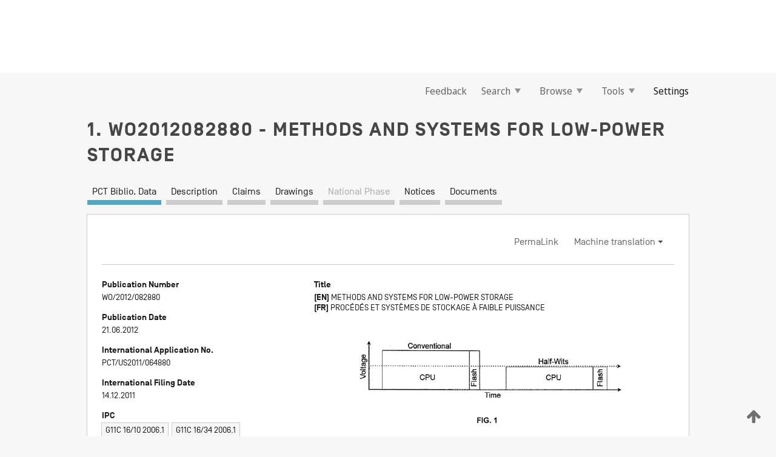

--- FILE ---
content_type: text/html;charset=UTF-8
request_url: https://patentscope.wipo.int/search/en/detail.jsf?docId=WO2012082880
body_size: 17012
content:
<!DOCTYPE html>
<html xmlns="http://www.w3.org/1999/xhtml"><head id="j_idt50">
	<meta http-equiv="X-UA-Compatible" content="IE=edge" />
	<meta lang="en" http-equiv="Content-Type" content="text/html;charset=utf-8" charset="utf-8" />

	
	<meta name="viewport" content="width=device-width, initial-scale=1.0, minimum-scale=1.0, maximum-scale=1.0" />
	
	<meta name="apple-mobile-web-app-capable" content="yes" />
	
	<meta name="apple-mobile-web-app-status-bar-style" content="black-translucent" />
		<meta name="Description" content="This patent search tool allows you not only to search the PCT database of about 2 million International Applications but also the worldwide patent collections. This search facility features: flexible search syntax; automatic word stemming and relevance ranking; as well as graphical results." />

   <meta name="language" content="en" />
   <meta name="applicationId" content="WO2012082880" />
   <meta name="keywords" content="METHODS AND SYSTEMS FOR LOW-POWER STORAGE" />
   <meta name="description" content="Technologies are provided herein for improving the reliability of storage in non-volatile memories at operationally unreliable voltages. A method includes supplying an operating voltage below a recommended minimum voltage to the computing device having an on-chip flash memory, and executing an improved reliability software-based algorithm that repeatedly writes a data value in the on-chip non-volatile memory. According to one aspect, the data value is repeatedly written at a particular memory location in the flash memory up to a predetermined number of writing operations. According to another aspect, the data value is written to a number of predetermined locations in the non-volatile memory. The written data values are then read as corresponding readback values, and a bitwise logical operation is performed on the readback values to determine a final readback value, which is then read as the final readback value." /><link rel="alternate" hreflang="en" href="https://patentscope.wipo.int/search/en/WO2012082880" /><link rel="alternate" hreflang="fr" href="https://patentscope.wipo.int/search/fr/WO2012082880" />

      <meta name="DC.type" content="Patent Application" />
      <meta name="DC.title" content="METHODS AND SYSTEMS FOR LOW-POWER STORAGE" />
      <meta name="DC.identifier" content="WO2012082880" />
         <meta name="DC.creator" scheme="inventor" content="FU, Kevin, E." />
         <meta name="DC.creator" scheme="inventor" content="LEARNED-MILLER, Erik, G." />
         <meta name="DC.creator" scheme="inventor" content="SALAJEGHEH, Mastooreh" />
         <meta name="DC.contributor" scheme="assignee" content="UNIVERSITY OF MASSACHUSETTS" />
         <meta name="DC.contributor" scheme="assignee" content="FU, Kevin, E." />
         <meta name="DC.contributor" scheme="assignee" content="LEARNED-MILLER, Erik, G." />
         <meta name="DC.contributor" scheme="assignee" content="SALAJEGHEH, Mastooreh" />

      <meta name="DC.date" scheme="issued" content="2012-06-21" />
		<meta name="Cache-Control" content="no-cache,no-store,must-revalidate" />
		<meta name="Expires" content="0" />
		<meta name="Pragma" content="no-cache" />
	
	<title>WO2012082880 METHODS AND SYSTEMS FOR LOW-POWER STORAGE</title><link type="text/css" rel="stylesheet" href="/search/javax.faces.resource/theme.css.jsf?ln=primefaces-wipo" /><link type="text/css" rel="stylesheet" href="/search/javax.faces.resource/primefaces/fa/font-awesome.css.xhtml" /><script type="text/javascript" src="/search/javax.faces.resource/omnifaces.js.jsf?ln=omnifaces&amp;v=2.6.9"></script><link type="text/css" rel="stylesheet" href="/search/javax.faces.resource/css/components.css.jsf?ln=w-ps-cc" /><link type="text/css" rel="stylesheet" href="/search/javax.faces.resource/css/components.css.jsf?ln=ps-cc" /><link type="text/css" rel="stylesheet" href="/search/javax.faces.resource/css/common/common.css.jsf" /><link type="text/css" rel="stylesheet" href="/search/javax.faces.resource/css/common/primefaces-custom.css.jsf" /><link type="text/css" rel="stylesheet" href="/search/javax.faces.resource/css/common/wfaces-custom.css.jsf" /><link type="text/css" rel="stylesheet" href="/search/javax.faces.resource/css/wipo/ps-ulf-compatibility.css.jsf" /><link type="text/css" rel="stylesheet" href="/search/javax.faces.resource/css/detail.css.jsf" /><link type="text/css" rel="stylesheet" href="/search/javax.faces.resource/css/machine-translation.css.jsf" /><link type="text/css" rel="stylesheet" href="/search/javax.faces.resource/css/lightbox-ps.css.jsf?ln=lightbox" /><link type="text/css" rel="stylesheet" href="/search/javax.faces.resource/primefaces/components.css.xhtml" /><script type="text/javascript" src="/search/javax.faces.resource/primefaces/jquery/jquery.js.xhtml"></script><script type="text/javascript" src="/search/javax.faces.resource/primefaces/core.js.xhtml"></script><script type="text/javascript" src="/search/javax.faces.resource/primefaces/components.js.xhtml"></script><script type="text/javascript" src="/search/javax.faces.resource/primefaces/jquery/jquery-plugins.js.xhtml"></script><script type="text/javascript" src="/search/javax.faces.resource/jsf.js.jsf?ln=javax.faces"></script><link type="text/css" rel="stylesheet" href="/search/javax.faces.resource/primefaces/timeline/timeline.css.xhtml" /><script type="text/javascript" src="/search/javax.faces.resource/primefaces/timeline/timeline.js.xhtml"></script><script type="text/javascript" src="/search/javax.faces.resource/hotkey/hotkey.js.jsf?ln=primefaces&amp;v=6.1"></script><style type="text/css">
		/*	When the drawerTriggering element has a top/bottom padding/margin (as the mainmenu items), 
			the position of the drawer must be updated correspondignly.*/
		.settings-drawer.b-drawer.wf-drawer-fix-position {
			top: -0.75rem;
		}	
	</style><style type="text/css">
		/*	When the drawerTriggering element has a top/bottom padding/margin (as the mainmenu items), 
			the position of the drawer must be updated correspondignly.*/
		.feedback-drawer.b-drawer.wf-drawer-fix-position {
			top: -0.75rem;
		}
		
		.feedback-message {
			margin-top: 1rem;
		}
	</style><style type="text/css">
		/*	When the drawerTriggering element has a top/bottom padding/margin (as the mainmenu items), 
			the position of the drawer must be updated correspondignly.*/
		.feedback-drawer.b-drawer.wf-drawer-fix-position {
			top: -0.75rem;
		}
	</style><script type="text/javascript">if(window.PrimeFaces){PrimeFaces.settings.locale='en';}</script>
		<link href="/search/javax.faces.resource/w/css/wfaces.css.xhtml?v=1.0&amp;b=" rel="stylesheet" />
      <link rel="stylesheet" type="text/css" href="/search/javax.faces.resource/css/detail/WO2012082880.css?P21-MK4TL8-08327" />




	<script>
		var APP_CTX='/search';
	</script>
		<script src="/search/javax.faces.resource/w/js/wfaces.js.xhtml?v=1.0&amp;b="></script><script type="text/javascript">
		epctmsg.lbl_designations_specific="Specific";
		epctmsg.lbl_designations_none="None";
		epctmsg.lbl_designations_all="All";
		epctmsg.lbl_designations_changeSelec="Change selection";
		epctmsg.lbl_designations_chooseDesig="Choose specific designations";
		epctmsg.no_results_text="No match for:";
	</script><script type="text/javascript" src="/search/javax.faces.resource/js/psa.js.jsf"></script>
			<script src="https://webcomponents.wipo.int/polyfills/webcomponents-loader.js"></script>
	  		
	  		<script src="https://webcomponents.wipo.int/wipo-navbar/wipo-navbar.js"></script><script type="text/javascript" src="/search/javax.faces.resource/js/components.js.jsf?ln=w-ps-cc"></script>
      <script type="text/javascript">
	      const MAX_CHEMICAL_TEXT_TAB_INDEX = -1;
	      const SEARCH_REPORT_TAB_INDEX = -1;
         var taptaUrl= false;
      </script>
      
      <script id="taptaWidgetUrl" src="https://patentscope.wipo.int/translate/widget/app.js" data-mt-widget-site="patentscope"></script><script type="text/javascript" src="/search/javax.faces.resource/lightbox/js/lightbox-ps.js.jsf"></script><script type="text/javascript" src="/search/javax.faces.resource/lightbox/js/jqueryrotate.min.js.jsf"></script>
      
      <script src="/search/resources/js/lib/require.js" type="text/javascript" charset="utf-8"></script><script type="text/javascript" src="/search/javax.faces.resource/js/detail.js.jsf"></script></head><body dir="ltr">
<div class="wf-overlayPanel"></div><div id="pageBlockUI" class="ui-blockui-content ui-widget ui-widget-content ui-corner-all ui-helper-hidden ui-shadow">
	<div class="b-infobox b-infobox--has-spinner">
	  <h4 class="b-infobox__title">
	    Processing
	  </h4>
	  <div class="b-infobox__text">
	    <p>
	    	Please wait...
	    </p>
	  </div>
	</div></div><script id="pageBlockUI_s" type="text/javascript">$(function(){PrimeFaces.cw("BlockUI","widget_pageBlockUI",{id:"pageBlockUI",block:"@(.b-page)"});});</script>
<div class="b-page b-page--application">
	<div class="b-navigation b-navigation--has-close"><wipo-navbar appId='app-0072' applicationName='PATENTSCOPE' applicationLink='/search/en' applicationCategory='patents' login='/search/wiposso/login' logout='/search/wiposso/logout' sso='unauthenticated' language='en' languageOptions='[{"code":"en","name":null,"link":null,"targetTab":null},{"code":"fr","name":null,"link":"/search/fr/detail.jsf?docId=WO2012082880","targetTab":null},{"code":"de","name":null,"link":"/search/de/detail.jsf?docId=WO2012082880","targetTab":null},{"code":"es","name":null,"link":"/search/es/detail.jsf?docId=WO2012082880","targetTab":null},{"code":"pt","name":null,"link":"/search/pt/detail.jsf?docId=WO2012082880","targetTab":null},{"code":"ru","name":null,"link":"/search/ru/detail.jsf?docId=WO2012082880","targetTab":null},{"code":"ja","name":null,"link":"/search/ja/detail.jsf?docId=WO2012082880","targetTab":null},{"code":"zh","name":null,"link":"/search/zh/detail.jsf?docId=WO2012082880","targetTab":null},{"code":"ko","name":null,"link":"/search/ko/detail.jsf?docId=WO2012082880","targetTab":null},{"code":"ar","name":null,"link":"/search/ar/detail.jsf?docId=WO2012082880","targetTab":null}]' userOptions='[{"code":null,"name":"SESSION QUERIES","link":"/search/en/reg/user_session_queries.jsf","targetTab":"_self"},{"code":null,"name":"SAVED QUERIES ","link":"/search/en/reg/user_queries.jsf","targetTab":"_self"},{"code":null,"name":"MARKUSH BATCHES","link":"/search/en/chemc/batches.jsf","targetTab":"_self"},{"code":null,"name":"WATCHED APPLICATIONS","link":"/search/en/reg/watching.jsf","targetTab":"_self"}]' helpOptions='[{"code":"contact","name":null,"link":"https://www3.wipo.int/contact/en/area.jsp?area=patentscope-db","targetTab":null},{"code":"faq","name":null,"link":"https://www.wipo.int/patentscope/en/faqs_patentscope.html","targetTab":null}]' helpMore='[{"code":null,"name":"PATENTSCOPE USERS COMMUNITY","link":"https://www.linkedin.com/groups/9811620/","targetTab":"_blank"},{"code":null,"name":"PATENTSCOPE HELP","link":"/search/en/help/help.jsf","targetTab":"_self"},{"code":null,"name":"TERMS OF USE","link":"https://www.wipo.int/patentscope/en/data/terms_patentscope.html","targetTab":"_blank"},{"code":null,"name":"PRIVACY POLICY","link":"https://www.wipo.int/tools/en/privacy_policy-ipportal.html","targetTab":"_blank"}]' hide-search='true'><div style='background:black; height: 48px; width: 100%'></div></wipo-navbar>

	<div class="ps-mainmenu--container">
<form id="formMainMenu" name="formMainMenu" method="post" action="/search/en/detail.jsf?docId=WO2012082880" enctype="application/x-www-form-urlencoded">
<input type="hidden" name="formMainMenu" value="formMainMenu" />

	
	
			<div class="ps-mainmenu">

				<div class="ps-mainmenu--item">
				</div>
				
				<div class="ps-mainmenu--item">
	
	<div class="ps-drawer-trigger b-pointer b-pointer--is-toggle" aria-controls="feedback_drawer"><a id="formMainMenu:feedbackLink" href="#" onclick="mojarra.ab(this,event,'action',0,'feedbackForm');return false">Feedback</a>
	</div>
				</div>
			
				<div class="ps-mainmenu--item">
		<button id="formMainMenu:triggerSearchMenu" class="ps-plain-button " type="button">Search
			<span class="icon-wrapper small-arrow-down-icon"></span>
		</button><div id="formMainMenu:j_idt356" class="ui-menu ui-menu-dynamic ui-widget ui-widget-content ui-corner-all ui-helper-clearfix ui-shadow ps-mainmenu--submenu" role="menu"><div tabindex="0" class="ui-helper-hidden-accessible"></div><ul class="ui-menu-list ui-helper-reset"><li class="ui-menuitem ui-widget ui-corner-all" role="menuitem"><a tabindex="-1" id="formMainMenu:simpleSearch" class="ui-menuitem-link ui-corner-all" href="#" onclick="document.location.href='/search/en/search.jsf';PrimeFaces.ab({s:&quot;formMainMenu:simpleSearch&quot;,f:&quot;formMainMenu&quot;});return false;"><span class="ui-menuitem-text">Simple</span></a></li><li class="ui-menuitem ui-widget ui-corner-all" role="menuitem"><a tabindex="-1" id="formMainMenu:advancedSearch" class="ui-menuitem-link ui-corner-all" href="#" onclick="document.location.href='/search/en/advancedSearch.jsf';PrimeFaces.ab({s:&quot;formMainMenu:advancedSearch&quot;,f:&quot;formMainMenu&quot;});return false;"><span class="ui-menuitem-text">Advanced Search</span></a></li><li class="ui-menuitem ui-widget ui-corner-all" role="menuitem"><a tabindex="-1" id="formMainMenu:structuredSearch" class="ui-menuitem-link ui-corner-all" href="#" onclick="document.location.href='/search/en/structuredSearch.jsf';PrimeFaces.ab({s:&quot;formMainMenu:structuredSearch&quot;,f:&quot;formMainMenu&quot;});return false;"><span class="ui-menuitem-text">Field Combination</span></a></li><li class="ui-menuitem ui-widget ui-corner-all" role="menuitem"><a tabindex="-1" id="formMainMenu:clir" class="ui-menuitem-link ui-corner-all" href="#" onclick="document.location.href='/search/en/clir/clir.jsf';PrimeFaces.ab({s:&quot;formMainMenu:clir&quot;,f:&quot;formMainMenu&quot;});return false;"><span class="ui-menuitem-text">Cross Lingual Expansion</span></a></li><li class="ui-menuitem ui-widget ui-corner-all" role="menuitem"><a tabindex="-1" class="ui-menuitem-link ui-corner-all" href="#" onclick="document.location.href='/search/en/chemc/chemc.jsf';PrimeFaces.ab({s:&quot;formMainMenu:j_idt370&quot;,f:&quot;formMainMenu&quot;});return false;"><span class="ui-menuitem-text">Chemical compounds (login required)</span></a></li></ul></div><script id="formMainMenu:j_idt356_s" type="text/javascript">$(function(){PrimeFaces.cw("PlainMenu","widget_formMainMenu_j_idt356",{id:"formMainMenu:j_idt356",overlay:true,my:"left top",at:"left bottom",trigger:"formMainMenu:triggerSearchMenu",triggerEvent:"click"});});</script>
				</div>

	
				<div class="ps-mainmenu--item">
		<button id="formMainMenu:triggerBrowseMenu" class="ps-plain-button " type="button">Browse
			<span class="icon-wrapper small-arrow-down-icon"></span>
		</button><div id="formMainMenu:j_idt380" class="ui-menu ui-menu-dynamic ui-widget ui-widget-content ui-corner-all ui-helper-clearfix ui-shadow ui-menu-toggleable ps-mainmenu--submenu" role="menu"><div tabindex="0" class="ui-helper-hidden-accessible"></div><ul class="ui-menu-list ui-helper-reset"><li class="ui-menuitem ui-widget ui-corner-all" role="menuitem"><a tabindex="-1" id="formMainMenu:browseByWeek" class="ui-menuitem-link ui-corner-all" href="#" onclick="document.location.href='/search/en/resultWeeklyBrowse.jsf';PrimeFaces.ab({s:&quot;formMainMenu:browseByWeek&quot;,f:&quot;formMainMenu&quot;});return false;"><span class="ui-menuitem-text">Browse by Week (PCT)</span></a></li><li class="ui-menuitem ui-widget ui-corner-all" role="menuitem"><a tabindex="-1" id="formMainMenu:pctBrowse" class="ui-menuitem-link ui-corner-all" href="#" onclick="document.location.href='/search/en/pctBrowse.jsf';PrimeFaces.ab({s:&quot;formMainMenu:pctBrowse&quot;,f:&quot;formMainMenu&quot;});return false;"><span class="ui-menuitem-text">Gazette Archive</span></a></li><li class="ui-menuitem ui-widget ui-corner-all" role="menuitem"><a tabindex="-1" id="formMainMenu:sequenceListing" class="ui-menuitem-link ui-corner-all" href="#" onclick="document.location.href='/search/en/sequences.jsf';PrimeFaces.ab({s:&quot;formMainMenu:sequenceListing&quot;,f:&quot;formMainMenu&quot;});return false;"><span class="ui-menuitem-text">Sequence listing</span></a></li><li id="formMainMenu:j_idt382" class="ui-widget-header ui-corner-all"><h3><span class="ui-icon ui-icon-triangle-1-s"></span>National Phase Entries</h3></li><li class="ui-menuitem ui-widget ui-corner-all ui-submenu-child" role="menuitem"><a tabindex="-1" id="formMainMenu:pctNPE" class="ui-menuitem-link ui-corner-all" href="/search/static/npe/npe.zip"><span class="ui-menuitem-text"><table>
<tbody>
<tr>
<td>National Phase Entries Full download </td>
<td><label class="icon-wrapper http-download-icon ps-left-space"></label></td>
<td>
									<a href="ftp://ftp.wipo.int/patentscope/pdf/npe/npe.zip" class="icon-wrapper ftp-download-icon ps-left-space"></a></td>
</tr>
</tbody>
</table>
</span></a></li><li class="ui-menuitem ui-widget ui-corner-all ui-submenu-child" role="menuitem"><a tabindex="-1" id="formMainMenu:pctNPEinc" class="ui-menuitem-link ui-corner-all" href="/search/static/npe/npe-incremental.zip"><span class="ui-menuitem-text"><table>
<tbody>
<tr>
<td>National Phase Entries Incremental download (last 7 days) </td>
<td><label class="icon-wrapper http-download-icon ps-left-space"></label></td>
<td>
									<a href="ftp://ftp.wipo.int/patentscope/pdf/npe/npe-incremental.zip" class="icon-wrapper ftp-download-icon ps-left-space"></a></td>
</tr>
</tbody>
</table>
</span></a></li><li id="formMainMenu:j_idt443" class="ui-widget-header ui-corner-all"><h3><span class="ui-icon ui-icon-triangle-1-s"></span>Authority File </h3></li><li class="ui-menuitem ui-widget ui-corner-all ui-submenu-child" role="menuitem"><a tabindex="-1" id="formMainMenu:authorityFileST37" class="ui-menuitem-link ui-corner-all" href="/search/static/authority/WO_AF.zip"><span class="ui-menuitem-text"><table>
<tbody>
<tr>
<td>Authority File  Download Standard ST37</td>
<td><label class="icon-wrapper http-download-icon ps-left-space"></label></td>
<td>
									<a href="ftp://ftp.wipo.int/patentscope/pdf/gazette/WO_AF.zip" class="icon-wrapper ftp-download-icon ps-left-space"></a></td>
</tr>
</tbody>
</table>
</span></a></li></ul></div><script id="formMainMenu:j_idt380_s" type="text/javascript">$(function(){PrimeFaces.cw("PlainMenu","widget_formMainMenu_j_idt380",{id:"formMainMenu:j_idt380",toggleable:true,overlay:true,my:"left top",at:"left bottom",trigger:"formMainMenu:triggerBrowseMenu",triggerEvent:"click"});});</script>
		
				</div><div id="formMainMenu:toolsMainMenu" class="ps-mainmenu--item js-multiDocumentDownloadEnabled">
		<button id="formMainMenu:triggerToolsMenu" class="ps-plain-button " type="button">Tools
			<span class="icon-wrapper small-arrow-down-icon"></span>
		</button><div id="formMainMenu:j_idt457" class="ui-menu ui-menu-dynamic ui-widget ui-widget-content ui-corner-all ui-helper-clearfix ui-shadow ps-mainmenu--submenu" role="menu"><div tabindex="0" class="ui-helper-hidden-accessible"></div><ul class="ui-menu-list ui-helper-reset"><li class="ui-menuitem ui-widget ui-corner-all" role="menuitem"><a tabindex="-1" class="ui-menuitem-link ui-corner-all" href="https://patentscope.wipo.int/translate/translate.jsf?interfaceLanguage=en" target="_blank"><span class="ui-menuitem-text">WIPO Translate</span></a></li><li class="ui-menuitem ui-widget ui-corner-all" role="menuitem"><a tabindex="-1" class="ui-menuitem-link ui-corner-all" href="https://wipopearl.wipo.int/en/linguistic" target="_blank"><span class="ui-menuitem-text">WIPO Pearl</span></a></li><li class="ui-menuitem ui-widget ui-corner-all" role="menuitem"><a tabindex="-1" id="formMainMenu:greenInventory" class="ui-menuitem-link ui-corner-all" href="https://www.wipo.int/classifications/ipc/green-inventory/home" target="_blank"><span class="ui-menuitem-text">IPC Green Inventory</span></a></li><li class="ui-menuitem ui-widget ui-corner-all" role="menuitem"><a tabindex="-1" id="formMainMenu:aiIndexEn" class="ui-menuitem-link ui-corner-all" href="https://www.wipo.int/tech_trends/en/artificial_intelligence/patentscope.html" target="_blank"><span class="ui-menuitem-text">Artificial Intelligence Index</span></a></li><li class="ui-menuitem ui-widget ui-corner-all" role="menuitem"><a tabindex="-1" id="formMainMenu:covid19" class="ui-menuitem-link ui-corner-all" href="#" onclick="document.location.href='/search/en/covid19.jsf';PrimeFaces.ab({s:&quot;formMainMenu:covid19&quot;,f:&quot;formMainMenu&quot;});return false;"><span class="ui-menuitem-text">Support COVID-19 efforts</span></a></li><li class="ui-menuitem ui-widget ui-corner-all" role="menuitem"><a tabindex="-1" id="formMainMenu:sdg" class="ui-menuitem-link ui-corner-all" href="#" onclick="document.location.href='/search/en/sdg.jsf';PrimeFaces.ab({s:&quot;formMainMenu:sdg&quot;,f:&quot;formMainMenu&quot;});return false;"><span class="ui-menuitem-text">Sustainable Development Goals (SDGs)</span></a></li><li class="ui-menuitem ui-widget ui-corner-all" role="menuitem"><a tabindex="-1" class="ui-menuitem-link ui-corner-all" href="https://www.wipo.int/patent_register_portal" target="_blank"><span class="ui-menuitem-text">Portal to patent registers</span></a></li></ul></div><script id="formMainMenu:j_idt457_s" type="text/javascript">$(function(){PrimeFaces.cw("PlainMenu","widget_formMainMenu_j_idt457",{id:"formMainMenu:j_idt457",overlay:true,my:"left top",at:"left bottom",trigger:"formMainMenu:triggerToolsMenu",triggerEvent:"click"});});</script></div>
	
	
				<div class="ps-mainmenu--item">
	
	<div class="ps-drawer-trigger b-pointer b-pointer--is-toggle" aria-controls="settings_drawer">
						<span>Settings</span>
	</div>
				</div>
				
		    </div><input type="hidden" name="javax.faces.ViewState" id="j_id1:javax.faces.ViewState:0" value="-338865592512130670:5651845400631086077" autocomplete="off" />
</form>
	</div>
		<div id="settings_drawer" class="ps-drawer b-drawer b-workbench-filter-advanced     wf-drawer-fix-position      settings-drawer">

			<div class="b-drawer__step">
				<h2 class="b-drawer__title">Settings</h2>
					<div class="b-drawer__title-actions"><button id="j_idt521" name="j_idt521" class="b-button" onclick="PrimeFaces.ab({s:&quot;j_idt521&quot;,f:&quot;settingsForm&quot;,u:&quot;settingsForm&quot;});return false;" type="submit"><span class="ui-button-text ui-c">Reset</span></button><script id="j_idt521_s" type="text/javascript">PrimeFaces.cw("CommandButton","widget_j_idt521",{id:"j_idt521"});</script><button id="j_idt525" name="j_idt525" class="b-button b-button--is-type_primary js-close-pointer js-close-button" onclick="onDrawerClose(this);" type="button" aria-controls="settings_drawer"><span class="ui-button-text ui-c">Close</span></button><script id="j_idt525_s" type="text/javascript">PrimeFaces.cw("CommandButton","widget_j_idt525",{id:"j_idt525"});</script>
					</div>
			</div>

			<div class="ps-drawer--content">
<form id="settingsForm" name="settingsForm" method="post" action="/search/en/detail.jsf?docId=WO2012082880" enctype="application/x-www-form-urlencoded">
<input type="hidden" name="settingsForm" value="settingsForm" />
<div id="settingsForm:j_idt537" class="ui-tabmenu ui-widget ui-widget-content ui-corner-all ps-tabmenu ps-tabmenu--is-plain"><ul class="ui-tabmenu-nav ui-helper-reset ui-helper-clearfix ui-widget-header ui-corner-all" role="tablist"><li class="ui-tabmenuitem ui-state-default ui-state-active ui-corner-top" role="tab" aria-expanded="true" aria-selected="true"><a tabindex="-1" class="ui-menuitem-link ui-corner-all" href="#" onclick="PrimeFaces.ab({s:&quot;settingsForm:j_idt538&quot;,u:&quot;settingsForm&quot;,f:&quot;settingsForm&quot;});return false;"><span class="ui-menuitem-text">Query</span></a></li><li class="ui-tabmenuitem ui-state-default ui-corner-top" role="tab" aria-expanded="false" aria-selected="false"><a tabindex="-1" class="ui-menuitem-link ui-corner-all" href="#" onclick="PrimeFaces.ab({s:&quot;settingsForm:j_idt539&quot;,u:&quot;settingsForm&quot;,f:&quot;settingsForm&quot;});return false;"><span class="ui-menuitem-text">Office</span></a></li><li class="ui-tabmenuitem ui-state-default ui-corner-top" role="tab" aria-expanded="false" aria-selected="false"><a tabindex="-1" class="ui-menuitem-link ui-corner-all" href="#" onclick="PrimeFaces.ab({s:&quot;settingsForm:j_idt540&quot;,u:&quot;settingsForm&quot;,f:&quot;settingsForm&quot;});return false;"><span class="ui-menuitem-text">Result</span></a></li><li class="ui-tabmenuitem ui-state-default ui-corner-top" role="tab" aria-expanded="false" aria-selected="false"><a tabindex="-1" class="ui-menuitem-link ui-corner-all" href="#" onclick="PrimeFaces.ab({s:&quot;settingsForm:j_idt541&quot;,u:&quot;settingsForm&quot;,f:&quot;settingsForm&quot;});return false;"><span class="ui-menuitem-text">Download</span></a></li><li class="ui-tabmenuitem ui-state-default ui-corner-top" role="tab" aria-expanded="false" aria-selected="false"><a tabindex="-1" class="ui-menuitem-link ui-corner-all" href="#" onclick="PrimeFaces.ab({s:&quot;settingsForm:j_idt542&quot;,u:&quot;settingsForm&quot;,f:&quot;settingsForm&quot;});return false;"><span class="ui-menuitem-text">Interface</span></a></li></ul></div><script id="settingsForm:j_idt537_s" type="text/javascript">PrimeFaces.cw("TabMenu","widget_settingsForm_j_idt537",{id:"settingsForm:j_idt537"});</script><div id="settingsForm:querySection" class="ui-outputpanel ui-widget">
	<div id="settingsForm:j_idt553" class="b-edit-panel">
		<div class="b-edit-panel__content">

	<div id="settingsForm:j_idt555" class="b-edit-panel__section-group">
		<div class="b-edit-panel__section b-view-panel__section--slots_two">
    
    <div id="settingsForm:j_idt556" class="b-view-panel__slot w-slot">
	<div id="settingsForm:queryLanguage">
		<div class="b-input b-input-dropdown b-input--has-floatlabel b-input--is-select                         ">
	
			<div class="b-input__table">
				<div class="b-input__table-td b-input__table-td__dropdown">
					<label class="b-input__label b-input__label"><label>Query Language</label>
					</label><select id="settingsForm:queryLanguage:input" name="settingsForm:queryLanguage:input" class="b-input__input b-input__dropdown-input" size="1" onselect="" tabindex="" onchange="PrimeFaces.ab({s:this,e:&quot;change&quot;,p:&quot;settingsForm:queryLanguage:input&quot;,u:&quot;@(.js-searchTextLanguage-option)&quot;});">	<option value="ar">Arabic</option>
	<option value="bg">Bulgarian</option>
	<option value="zh">Chinese</option>
	<option value="hr">Croatian</option>
	<option value="cs">Czech</option>
	<option value="da">Danish</option>
	<option value="nl">Dutch</option>
	<option value="en">English</option>
	<option value="et">Estonian</option>
	<option value="fi">Finnish</option>
	<option value="fr">French</option>
	<option value="ge">Georgian</option>
	<option value="de">German</option>
	<option value="el">Greek</option>
	<option value="he">Hebrew</option>
	<option value="hu">Hungarian</option>
	<option value="id">Indonesian</option>
	<option value="it">Italian</option>
	<option value="ja">Japanese</option>
	<option value="kk">Kazakh</option>
	<option value="kh">Khmer</option>
	<option value="ko">Korean</option>
	<option value="lo">Lao</option>
	<option value="lv">Latvian</option>
	<option value="lt">Lithuanian </option>
	<option value="ms">Malay</option>
	<option value="no">Norvegian</option>
	<option value="pl">Polish</option>
	<option value="pt">Portuguese</option>
	<option value="ro">Romanian</option>
	<option value="ru">Russian</option>
	<option value="sr">Serbian</option>
	<option value="sk">Slovak</option>
	<option value="es">Spanish</option>
	<option value="sv">Swedish</option>
	<option value="th">Thai</option>
	<option value="tr">Turkish</option>
	<option value="vn">Vietnamese</option>
	<option value="GUI" selected="selected">Default</option>
</select>
	
				</div>
			</div><div id="settingsForm:queryLanguage:error"></div><div id="settingsForm:queryLanguage:info"></div>
		</div>
	</div>
	</div>
			
		</div>
	</div>

	<div id="settingsForm:j_idt740" class="b-edit-panel__section-group">
		<div class="b-edit-panel__section b-view-panel__section--slots_three">
    
    <div id="settingsForm:j_idt741" class="b-view-panel__slot w-slot">
	<div id="settingsForm:stemmingOption">
		
		<div class="b-input b-input-checkbox                    ">
			<div class="b-input__checkbox-input">
				<fieldset class="b-input__checkbox-group">
      				<div class="b-input__table">
						<label class="b-input__checkbox-item b-input__table-tr"><input id="settingsForm:stemmingOption:input" type="checkbox" name="settingsForm:stemmingOption:input" checked="checked" tabindex="" onclick="PrimeFaces.ab({s:this,e:&quot;click&quot;,p:&quot;settingsForm:stemmingOption:input&quot;,u:&quot;@(.js-stemming-option)&quot;});" />
							<span class="b-input__checkbox-item-text b-input__table-td b-input__checkbox-input-label">Stemming
							</span>
						</label>
					</div>
				</fieldset>
			</div><div id="settingsForm:stemmingOption:error"></div><div id="settingsForm:stemmingOption:info"></div>
	</div>
	</div>
	</div>
    
    <div id="settingsForm:j_idt784" class="b-view-panel__slot w-slot">
	<div id="settingsForm:singleFamilyMemberOption">
		
		<div class="b-input b-input-checkbox                    ">
			<div class="b-input__checkbox-input">
				<fieldset class="b-input__checkbox-group">
      				<div class="b-input__table">
						<label class="b-input__checkbox-item b-input__table-tr"><input id="settingsForm:singleFamilyMemberOption:input" type="checkbox" name="settingsForm:singleFamilyMemberOption:input" tabindex="" onclick="PrimeFaces.ab({s:this,e:&quot;click&quot;,p:&quot;settingsForm:singleFamilyMemberOption:input&quot;,u:&quot;@(.js-singleFamilyMember-option)&quot;});" />
							<span class="b-input__checkbox-item-text b-input__table-td b-input__checkbox-input-label">Single Family Member
							</span>
						</label>
					</div>
				</fieldset>
			</div><div id="settingsForm:singleFamilyMemberOption:error"></div><div id="settingsForm:singleFamilyMemberOption:info"></div>
	</div>
	</div>
	</div>
    
    <div id="settingsForm:j_idt804" class="b-view-panel__slot w-slot">
	<div id="settingsForm:includeNplOption">
		
		<div class="b-input b-input-checkbox                    ">
			<div class="b-input__checkbox-input">
				<fieldset class="b-input__checkbox-group">
      				<div class="b-input__table">
						<label class="b-input__checkbox-item b-input__table-tr"><input id="settingsForm:includeNplOption:input" type="checkbox" name="settingsForm:includeNplOption:input" tabindex="" onclick="PrimeFaces.ab({s:this,e:&quot;click&quot;,p:&quot;settingsForm:includeNplOption:input&quot;,u:&quot;@(.js-includeNPL-option)&quot;});" />
							<span class="b-input__checkbox-item-text b-input__table-td b-input__checkbox-input-label">Include NPL
							</span>
						</label>
					</div>
				</fieldset>
			</div><div id="settingsForm:includeNplOption:error"></div><div id="settingsForm:includeNplOption:info"></div>
	</div>
	</div>
	</div>
			
		</div>
	</div>

	<div id="settingsForm:j_idt841" class="b-edit-panel__section-group">
		<div class="b-edit-panel__section b-view-panel__section--slots_three">
    
    <div id="settingsForm:j_idt842" class="b-view-panel__slot w-slot">
	<div id="settingsForm:sortOption">
		<div class="b-input b-input-dropdown b-input--has-floatlabel b-input--is-select                         ">
	
			<div class="b-input__table">
				<div class="b-input__table-td b-input__table-td__dropdown">
					<label class="b-input__label b-input__label">Sort by:
					</label><select id="settingsForm:sortOption:input" name="settingsForm:sortOption:input" class="b-input__input b-input__dropdown-input" size="1" onselect="" tabindex="" onchange="mojarra.ab(this,event,'change',0,0)">	<option value="-score" selected="selected">Relevance</option>
	<option value="-DP">Pub Date Desc</option>
	<option value="+DP">Pub Date Asc</option>
	<option value="-AD">App Date Desc</option>
	<option value="+AD">App Date Asc</option>
</select>
	
				</div>
			</div><div id="settingsForm:sortOption:error"></div><div id="settingsForm:sortOption:info"></div>
		</div>
	</div>
	</div>
    
    <div id="settingsForm:j_idt878" class="b-view-panel__slot w-slot">
	<div id="settingsForm:lengthOption">
		<div class="b-input b-input-dropdown b-input--has-floatlabel b-input--is-select                         ">
	
			<div class="b-input__table">
				<div class="b-input__table-td b-input__table-td__dropdown">
					<label class="b-input__label b-input__label"><label>List Length</label>
					</label><select id="settingsForm:lengthOption:input" name="settingsForm:lengthOption:input" class="b-input__input b-input__dropdown-input" size="1" onselect="" tabindex="" onchange="mojarra.ab(this,event,'change',0,0)">	<option value="10" selected="selected">10</option>
	<option value="50">50</option>
	<option value="100">100</option>
	<option value="200">200</option>
</select>
	
				</div>
			</div><div id="settingsForm:lengthOption:error"></div><div id="settingsForm:lengthOption:info"></div>
		</div>
	</div>
	</div>
    
    <div id="settingsForm:j_idt1171" class="b-view-panel__slot w-slot">
	<div id="settingsForm:j_idt1172">
		<div class="b-input b-input-dropdown b-input--has-floatlabel b-input--is-select                         ">
	
			<div class="b-input__table">
				<div class="b-input__table-td b-input__table-td__dropdown">
					<label class="b-input__label b-input__label">Result List View
					</label><select id="settingsForm:j_idt1172:input" name="settingsForm:j_idt1172:input" class="b-input__input b-input__dropdown-input" size="1" onselect="" tabindex="" onchange="mojarra.ab(this,event,'change',0,0)">	<option value="SIMPLE_VIEW">Simple</option>
	<option value="DOUBLE_VIEW">Double</option>
	<option value="ALL_VIEW" selected="selected">All</option>
	<option value="ALL_VIEW_IMAGE">All+Image</option>
	<option value="IMAGE_ONLY">Image</option>
	<option value="MULTI_LANGS">Multi-columns</option>
</select>
	
				</div>
			</div><div id="settingsForm:j_idt1172:error"></div><div id="settingsForm:j_idt1172:info"></div>
		</div>
	</div>
	</div>
			
		</div>
	</div>
		</div>
	</div></div><input type="hidden" name="javax.faces.ViewState" id="j_id1:javax.faces.ViewState:1" value="-338865592512130670:5651845400631086077" autocomplete="off" />
</form>
			</div>
		</div>
		<div id="feedback_drawer" class="ps-drawer b-drawer b-workbench-filter-advanced     wf-drawer-fix-position      feedback-drawer">

			<div class="b-drawer__step">
				<h2 class="b-drawer__title">Feedback</h2>
					<div class="b-drawer__title-actions"><button id="j_idt2595" name="j_idt2595" class="b-button js-close-pointer js-close-button" onclick="PrimeFaces.ab({s:&quot;j_idt2595&quot;,p:&quot;j_idt2595&quot;,u:&quot;feedbackForm&quot;});return false;" type="submit" aria-controls="feedback_drawer"><span class="ui-button-text ui-c">Close</span></button><script id="j_idt2595_s" type="text/javascript">PrimeFaces.cw("CommandButton","widget_j_idt2595",{id:"j_idt2595"});</script>
					</div>
			</div>

			<div class="ps-drawer--content">
<form id="feedbackForm" name="feedbackForm" method="post" action="/search/en/detail.jsf?docId=WO2012082880" enctype="application/x-www-form-urlencoded">
<input type="hidden" name="feedbackForm" value="feedbackForm" />
<span id="feedbackForm:feedbackPanel">
			<div class="feedback-message"><p>Please let us know your thoughts on PATENTSCOPE or tell us what you feel is missing or how we could improve it.</p>
			</div>
	<div id="feedbackForm:j_idt2604" class="b-edit-panel">
		<div class="b-edit-panel__content">

	<div id="feedbackForm:j_idt2606" class="b-edit-panel__section-group">
		<div class="b-edit-panel__section ">
    
    <div id="feedbackForm:j_idt2608" class="b-view-panel__slot w-slot">
	<div id="feedbackForm:feedback">
		<div class="b-input b-input-text-area b-input--has-floatlabel      b-input--is-required                      ">
	
			<div class="b-input__table">
				<div class="b-input__table-td">
	
					<label class="b-input__label"><span class="ie-bg-label">Your feedback</span></label><textarea id="feedbackForm:feedback:input" name="feedbackForm:feedback:input" cols="20" rows="3" tabindex="" maxlength="2147483647" style="overflow-y: auto; " aria-required="true" class="ui-inputfield ui-inputtextarea ui-widget ui-state-default ui-corner-all b-input__text-area-input  ui-inputtextarea-resizable"></textarea><script id="feedbackForm:feedback:input_s" type="text/javascript">$(function(){PrimeFaces.cw("InputTextarea","widget_feedbackForm_feedback_input",{id:"feedbackForm:feedback:input",autoResize:true,counter:"feedbackForm:feedback:display",counterTemplate:"{0} characters remaining."});});</script>
	
				</div>
			</div><div id="feedbackForm:feedback:error"></div><div id="feedbackForm:feedback:info"></div>
		</div>
	</div>
	<div id="feedbackForm:contactEmail">
		<div class="b-input b-input-text b-input--has-floatlabel       b-input--is-required                   ">
			<div class="b-input__table" style="width: 100%">
				<div class="b-input__table-td">
					<label class="b-input__label">Contact email
					</label><input id="feedbackForm:contactEmail:input" type="text" name="feedbackForm:contactEmail:input" autocomplete="off" class="b-input__input b-input__text-input                       " onkeydown="" onkeyup="" style="" tabindex="" title="" />
				</div><div id="feedbackForm:contactEmail:buttons" class="b-input__button-wrapper"><button id="feedbackForm:contactEmail:j_idt3057" name="feedbackForm:contactEmail:j_idt3057" class="b-button b-button--is-type_primary" onclick="PrimeFaces.ab({s:&quot;feedbackForm:contactEmail:j_idt3057&quot;,p:&quot;feedbackForm&quot;,u:&quot;feedbackForm&quot;,onco:function(xhr,status,args){if (args &amp;&amp; args.closeDrawer) { PSComponents.closeDrawer('feedback_drawer'); };}});return false;" type="submit"><span class="ui-button-text ui-c">Send</span></button><script id="feedbackForm:contactEmail:j_idt3057_s" type="text/javascript">PrimeFaces.cw("CommandButton","widget_feedbackForm_contactEmail_j_idt3057",{id:"feedbackForm:contactEmail:j_idt3057"});</script></div>
	
		     </div><div id="feedbackForm:contactEmail:error"></div><div id="feedbackForm:contactEmail:info"></div>
	    </div>
    </div>
	</div>
			
		</div>
	</div>
		</div>
	</div><span id="feedbackForm:j_idt3256"></span><script type="text/javascript">$(function(){PrimeFaces.focus('feedbackForm:feedback:input');});</script></span><input type="hidden" name="javax.faces.ViewState" id="j_id1:javax.faces.ViewState:2" value="-338865592512130670:5651845400631086077" autocomplete="off" />
</form>
			</div>
		</div>
		<div id="goto_drawer" class="ps-drawer b-drawer b-workbench-filter-advanced     wf-drawer-fix-position      goto-drawer">

			<div class="b-drawer__step">
				<h2 class="b-drawer__title">Goto Application</h2>
			</div>

			<div class="ps-drawer--content">
<form id="gotoForm" name="gotoForm" method="post" action="/search/en/detail.jsf?docId=WO2012082880" enctype="application/x-www-form-urlencoded">
<input type="hidden" name="gotoForm" value="gotoForm" />

	<div id="gotoForm:j_idt3535" class="b-edit-panel">
		<div class="b-edit-panel__content">

	<div id="gotoForm:j_idt3538" class="b-edit-panel__section-group">
		<div class="b-edit-panel__section ">
    
    <div id="gotoForm:j_idt3539" class="b-view-panel__slot w-slot">
	<div id="gotoForm:gotoApplicationNumber">
		<div class="b-input b-input-text b-input--has-floatlabel       b-input--is-required                   ">
			<div class="b-input__table" style="width: 100%">
				<div class="b-input__table-td">
					<label class="b-input__label">Application Id/Number
					</label><input id="gotoForm:gotoApplicationNumber:input" type="text" name="gotoForm:gotoApplicationNumber:input" autocomplete="off" class="b-input__input b-input__text-input                       " onkeydown="if (event.keyCode == 13) {$('.js-goto-button').click(); return false;}" onkeyup="" style="" tabindex="" title="" />
				</div><div id="gotoForm:gotoApplicationNumber:buttons" class="b-input__button-wrapper"><button id="gotoForm:gotoApplicationNumber:j_idt3541" name="gotoForm:gotoApplicationNumber:j_idt3541" class="b-button-medium primary js-goto-button" onclick="PrimeFaces.ab({s:&quot;gotoForm:gotoApplicationNumber:j_idt3541&quot;,u:&quot;gotoForm&quot;});return false;" type="submit"><span class="ui-button-icon-left ui-icon ui-c b-icon b-icon--search"></span><span class="ui-button-text ui-c"></span></button><script id="gotoForm:gotoApplicationNumber:j_idt3541_s" type="text/javascript">PrimeFaces.cw("CommandButton","widget_gotoForm_gotoApplicationNumber_j_idt3541",{id:"gotoForm:gotoApplicationNumber:j_idt3541"});</script></div>
	
		     </div><div id="gotoForm:gotoApplicationNumber:error"></div><div id="gotoForm:gotoApplicationNumber:info"></div>
	    </div>
    </div>
	</div>
			
		</div>
	</div>
		</div>
	</div><span id="gotoForm:j_idt3594"></span><script type="text/javascript">$(function(){PrimeFaces.focus('gotoForm:gotoApplicationNumber');});</script><input type="hidden" name="javax.faces.ViewState" id="j_id1:javax.faces.ViewState:3" value="-338865592512130670:5651845400631086077" autocomplete="off" />
</form>
			</div>
		</div>
		
		
		<div class="b-navigation-floater-bottom">
			<a class="fa fa-fw fa-arrow-up" style="text-decoration:none; float: right; color: #707070; font-size: 26px; margin: 20px;" onclick="wscrollToTop();"></a>
		</div>
		
	</div>
 
<div class="b-page-header">
<form id="headerForm" name="headerForm" method="post" action="/search/en/detail.jsf" enctype="application/x-www-form-urlencoded">
<input type="hidden" name="headerForm" value="headerForm" />
<div id="headerForm:headerFormContent" class="ui-outputpanel ui-widget">
		
	  <h1 class="b-page-header__title js-toggle-portfolio">
						<div class="ps-page-header--subtitle">
							<div class="ps-page-header--subtitle--text">1. WO2012082880 - METHODS AND SYSTEMS FOR LOW-POWER STORAGE</div>
							<div class="ps-page-header--subtitle--actions"></div>
						</div>   <span class="b-page-header__title-details"></span>
	  </h1>
	  
	  <div class="b-page-header__actions">
	    <div class="b-page-header__status-text"></div>
	          
	          
	      </div></div><input type="hidden" name="javax.faces.ViewState" id="j_id1:javax.faces.ViewState:4" value="-338865592512130670:5651845400631086077" autocomplete="off" />
</form>
</div>


	
	
	
	<div id="popups">
	</div>
	
	
	
	
	<div class="c-left-watermark">
	</div>
		
		<div class="b-step b-pointer-scope">
	 
			 <div class="b-step__content">
		    	
		    	<div class="b-step__content-top">
			<div id="google_translate_element-detail" style="display:none">
			   <div style="display: flex; flex-wrap: nowrap">
                  
                  <span class="notranslate" style="color:black">Translated by Google</span>
                  <span class="icon-wrapper close-icon" onclick="location.reload()"></span>
               </div>        
			</div>
            
            <div id="mytable" class="detail-page-content" lang="en">
<form id="detailMainForm" name="detailMainForm" method="post" action="/search/en/detail.jsf?docId=WO2012082880" class="detail-form" enctype="application/x-www-form-urlencoded">
<input type="hidden" name="detailMainForm" value="detailMainForm" />
<div id="detailMainForm:j_idt4340" class="ui-outputpanel ui-widget"><div id="detailMainForm:MyTabViewId" class="ui-tabs ui-widget ui-widget-content ui-corner-all ui-hidden-container ui-tabs-top ps-tabmenu ps-tabmenu--is-plain" data-widget="_MyTabViewId"><ul class="ui-tabs-nav ui-helper-reset ui-widget-header ui-corner-all" role="tablist"><li class="ui-state-default ui-tabs-selected ui-state-active ui-corner-top" role="tab" aria-expanded="true" aria-selected="true"><a href="#detailMainForm:MyTabViewId:PCTBIBLIO" tabindex="-1">PCT Biblio. Data</a></li><li class="ui-state-default ui-corner-top" role="tab" aria-expanded="false" aria-selected="false"><a href="#detailMainForm:MyTabViewId:PCTDESCRIPTION" tabindex="-1">Description</a></li><li class="ui-state-default ui-corner-top" role="tab" aria-expanded="false" aria-selected="false"><a href="#detailMainForm:MyTabViewId:PCTCLAIMS" tabindex="-1">Claims</a></li><li class="ui-state-default ui-corner-top" role="tab" aria-expanded="false" aria-selected="false"><a href="#detailMainForm:MyTabViewId:DRAWINGS" tabindex="-1">Drawings</a></li><li class="ui-state-default ui-corner-top ui-state-disabled" role="tab" aria-expanded="false" aria-selected="false" tabindex="-1"><a href="#detailMainForm:MyTabViewId:NATIONALPHASE" tabindex="-1">National Phase</a></li><li class="ui-state-default ui-corner-top" role="tab" aria-expanded="false" aria-selected="false"><a href="#detailMainForm:MyTabViewId:NOTICES" tabindex="-1">Notices</a></li><li class="ui-state-default ui-corner-top" role="tab" aria-expanded="false" aria-selected="false"><a href="#detailMainForm:MyTabViewId:PCTDOCUMENTS" tabindex="-1">Documents</a></li></ul><div class="ui-tabs-panels"><div id="detailMainForm:MyTabViewId:PCTBIBLIO" class="ui-tabs-panel ui-widget-content ui-corner-bottom" role="tabpanel" aria-hidden="false"><div id="detailMainForm:MyTabViewId:j_idt4343" class="ui-outputpanel ui-widget detail-tab-content ">
		<div id="detailMainForm:MyTabViewId:j_idt4345" class="ps-panel ">
				<div class="ps-panel--header">
						<div class="ps-panel--header--text">
						</div>
						<div class="ps-panel--actions">
		<div id="detailMainForm:MyTabViewId:j_idt4350" class="ps-commands-bar ps-tracking-cmd">
		<div class="ps-commands-bar--item">
                  <a href="https://patentscope.wipo.int/search/en/detail.jsf?docId=WO2012082880" title="PermaLink">PermaLink
                  </a>
		</div>
		<div class="ps-commands-bar--item">
                 <div class="google-position-0"></div>
		
		<div class="js-mt-position js-mt-position-biblio"></div><div id="detailMainForm:MyTabViewId:j_idt4376" class="ui-menu ui-menubar ui-widget ui-widget-content ui-corner-all ui-helper-clearfix mtMenuDetail" role="menubar"><div tabindex="0" class="ui-helper-hidden-accessible"></div><ul class="ui-menu-list ui-helper-reset"><li class="ui-widget ui-menuitem ui-corner-all ui-menu-parent" role="menuitem" aria-haspopup="true"><a href="#" class="ui-menuitem-link ui-submenu-link ui-corner-all" tabindex="-1"><span class="ui-menuitem-text">Machine translation</span><span class="ui-icon ui-icon-triangle-1-s"></span></a><ul class="ui-widget-content ui-menu-list ui-corner-all ui-helper-clearfix ui-menu-child ui-shadow" role="menu"><li class="ui-widget ui-menuitem ui-corner-all ui-menu-parent" role="menuitem" aria-haspopup="true"><a href="#" class="ui-menuitem-link ui-submenu-link ui-corner-all" tabindex="-1"><span class="ui-menuitem-text">WIPO Translate</span><span class="ui-icon ui-icon-triangle-1-e"></span></a><ul class="ui-widget-content ui-menu-list ui-corner-all ui-helper-clearfix ui-menu-child ui-shadow" role="menu"><li class="ui-menuitem ui-widget ui-corner-all" role="menuitem"><a tabindex="-1" class="ui-menuitem-link ui-corner-all mtMenu-langugae" href="#" onclick="DetailCtrl.translateTab('biblio','ar','en','G11C 16/10');PrimeFaces.ab({s:&quot;detailMainForm:MyTabViewId:j_idt4376&quot;,g:false,pa:[{name:&quot;detailMainForm:MyTabViewId:j_idt4376_menuid&quot;,value:&quot;0_0_0&quot;}],f:&quot;detailMainForm&quot;});return false;"><span class="ui-menuitem-text">Arabic</span></a></li><li class="ui-menuitem ui-widget ui-corner-all" role="menuitem"><a tabindex="-1" class="ui-menuitem-link ui-corner-all mtMenu-langugae" href="#" onclick="DetailCtrl.translateTab('biblio','zh','en','G11C 16/10');PrimeFaces.ab({s:&quot;detailMainForm:MyTabViewId:j_idt4376&quot;,g:false,pa:[{name:&quot;detailMainForm:MyTabViewId:j_idt4376_menuid&quot;,value:&quot;0_0_1&quot;}],f:&quot;detailMainForm&quot;});return false;"><span class="ui-menuitem-text">Chinese</span></a></li><li class="ui-menuitem ui-widget ui-corner-all" role="menuitem"><a tabindex="-1" class="ui-menuitem-link ui-corner-all mtMenu-langugae" href="#" onclick="DetailCtrl.translateTab('biblio','cs','en','G11C 16/10');PrimeFaces.ab({s:&quot;detailMainForm:MyTabViewId:j_idt4376&quot;,g:false,pa:[{name:&quot;detailMainForm:MyTabViewId:j_idt4376_menuid&quot;,value:&quot;0_0_2&quot;}],f:&quot;detailMainForm&quot;});return false;"><span class="ui-menuitem-text">Czech</span></a></li><li class="ui-menuitem ui-widget ui-corner-all" role="menuitem"><a tabindex="-1" class="ui-menuitem-link ui-corner-all mtMenu-langugae" href="#" onclick="DetailCtrl.translateTab('biblio','nl','en','G11C 16/10');PrimeFaces.ab({s:&quot;detailMainForm:MyTabViewId:j_idt4376&quot;,g:false,pa:[{name:&quot;detailMainForm:MyTabViewId:j_idt4376_menuid&quot;,value:&quot;0_0_3&quot;}],f:&quot;detailMainForm&quot;});return false;"><span class="ui-menuitem-text">Dutch</span></a></li><li class="ui-menuitem ui-widget ui-corner-all" role="menuitem"><a tabindex="-1" class="ui-menuitem-link ui-corner-all mtMenu-langugae ui-state-disabled" href="#" onclick="return false;"><span class="ui-menuitem-text">English</span></a></li><li class="ui-menuitem ui-widget ui-corner-all" role="menuitem"><a tabindex="-1" class="ui-menuitem-link ui-corner-all mtMenu-langugae" href="#" onclick="DetailCtrl.translateTab('biblio','fi','en','G11C 16/10');PrimeFaces.ab({s:&quot;detailMainForm:MyTabViewId:j_idt4376&quot;,g:false,pa:[{name:&quot;detailMainForm:MyTabViewId:j_idt4376_menuid&quot;,value:&quot;0_0_5&quot;}],f:&quot;detailMainForm&quot;});return false;"><span class="ui-menuitem-text">Finnish</span></a></li><li class="ui-menuitem ui-widget ui-corner-all" role="menuitem"><a tabindex="-1" class="ui-menuitem-link ui-corner-all mtMenu-langugae" href="#" onclick="DetailCtrl.translateTab('biblio','fr','en','G11C 16/10');PrimeFaces.ab({s:&quot;detailMainForm:MyTabViewId:j_idt4376&quot;,g:false,pa:[{name:&quot;detailMainForm:MyTabViewId:j_idt4376_menuid&quot;,value:&quot;0_0_6&quot;}],f:&quot;detailMainForm&quot;});return false;"><span class="ui-menuitem-text">French</span></a></li><li class="ui-menuitem ui-widget ui-corner-all" role="menuitem"><a tabindex="-1" class="ui-menuitem-link ui-corner-all mtMenu-langugae" href="#" onclick="DetailCtrl.translateTab('biblio','de','en','G11C 16/10');PrimeFaces.ab({s:&quot;detailMainForm:MyTabViewId:j_idt4376&quot;,g:false,pa:[{name:&quot;detailMainForm:MyTabViewId:j_idt4376_menuid&quot;,value:&quot;0_0_7&quot;}],f:&quot;detailMainForm&quot;});return false;"><span class="ui-menuitem-text">German</span></a></li><li class="ui-menuitem ui-widget ui-corner-all" role="menuitem"><a tabindex="-1" class="ui-menuitem-link ui-corner-all mtMenu-langugae" href="#" onclick="DetailCtrl.translateTab('biblio','it','en','G11C 16/10');PrimeFaces.ab({s:&quot;detailMainForm:MyTabViewId:j_idt4376&quot;,g:false,pa:[{name:&quot;detailMainForm:MyTabViewId:j_idt4376_menuid&quot;,value:&quot;0_0_8&quot;}],f:&quot;detailMainForm&quot;});return false;"><span class="ui-menuitem-text">Italian</span></a></li><li class="ui-menuitem ui-widget ui-corner-all" role="menuitem"><a tabindex="-1" class="ui-menuitem-link ui-corner-all mtMenu-langugae" href="#" onclick="DetailCtrl.translateTab('biblio','ja','en','G11C 16/10');PrimeFaces.ab({s:&quot;detailMainForm:MyTabViewId:j_idt4376&quot;,g:false,pa:[{name:&quot;detailMainForm:MyTabViewId:j_idt4376_menuid&quot;,value:&quot;0_0_9&quot;}],f:&quot;detailMainForm&quot;});return false;"><span class="ui-menuitem-text">Japanese</span></a></li><li class="ui-menuitem ui-widget ui-corner-all" role="menuitem"><a tabindex="-1" class="ui-menuitem-link ui-corner-all mtMenu-langugae" href="#" onclick="DetailCtrl.translateTab('biblio','ko','en','G11C 16/10');PrimeFaces.ab({s:&quot;detailMainForm:MyTabViewId:j_idt4376&quot;,g:false,pa:[{name:&quot;detailMainForm:MyTabViewId:j_idt4376_menuid&quot;,value:&quot;0_0_10&quot;}],f:&quot;detailMainForm&quot;});return false;"><span class="ui-menuitem-text">Korean</span></a></li><li class="ui-menuitem ui-widget ui-corner-all" role="menuitem"><a tabindex="-1" class="ui-menuitem-link ui-corner-all mtMenu-langugae" href="#" onclick="DetailCtrl.translateTab('biblio','pl','en','G11C 16/10');PrimeFaces.ab({s:&quot;detailMainForm:MyTabViewId:j_idt4376&quot;,g:false,pa:[{name:&quot;detailMainForm:MyTabViewId:j_idt4376_menuid&quot;,value:&quot;0_0_11&quot;}],f:&quot;detailMainForm&quot;});return false;"><span class="ui-menuitem-text">Polish</span></a></li><li class="ui-menuitem ui-widget ui-corner-all" role="menuitem"><a tabindex="-1" class="ui-menuitem-link ui-corner-all mtMenu-langugae" href="#" onclick="DetailCtrl.translateTab('biblio','pt','en','G11C 16/10');PrimeFaces.ab({s:&quot;detailMainForm:MyTabViewId:j_idt4376&quot;,g:false,pa:[{name:&quot;detailMainForm:MyTabViewId:j_idt4376_menuid&quot;,value:&quot;0_0_12&quot;}],f:&quot;detailMainForm&quot;});return false;"><span class="ui-menuitem-text">Portuguese</span></a></li><li class="ui-menuitem ui-widget ui-corner-all" role="menuitem"><a tabindex="-1" class="ui-menuitem-link ui-corner-all mtMenu-langugae" href="#" onclick="DetailCtrl.translateTab('biblio','ru','en','G11C 16/10');PrimeFaces.ab({s:&quot;detailMainForm:MyTabViewId:j_idt4376&quot;,g:false,pa:[{name:&quot;detailMainForm:MyTabViewId:j_idt4376_menuid&quot;,value:&quot;0_0_13&quot;}],f:&quot;detailMainForm&quot;});return false;"><span class="ui-menuitem-text">Russian</span></a></li><li class="ui-menuitem ui-widget ui-corner-all" role="menuitem"><a tabindex="-1" class="ui-menuitem-link ui-corner-all mtMenu-langugae" href="#" onclick="DetailCtrl.translateTab('biblio','sr','en','G11C 16/10');PrimeFaces.ab({s:&quot;detailMainForm:MyTabViewId:j_idt4376&quot;,g:false,pa:[{name:&quot;detailMainForm:MyTabViewId:j_idt4376_menuid&quot;,value:&quot;0_0_14&quot;}],f:&quot;detailMainForm&quot;});return false;"><span class="ui-menuitem-text">Serbian</span></a></li><li class="ui-menuitem ui-widget ui-corner-all" role="menuitem"><a tabindex="-1" class="ui-menuitem-link ui-corner-all mtMenu-langugae" href="#" onclick="DetailCtrl.translateTab('biblio','sk','en','G11C 16/10');PrimeFaces.ab({s:&quot;detailMainForm:MyTabViewId:j_idt4376&quot;,g:false,pa:[{name:&quot;detailMainForm:MyTabViewId:j_idt4376_menuid&quot;,value:&quot;0_0_15&quot;}],f:&quot;detailMainForm&quot;});return false;"><span class="ui-menuitem-text">Slovak</span></a></li><li class="ui-menuitem ui-widget ui-corner-all" role="menuitem"><a tabindex="-1" class="ui-menuitem-link ui-corner-all mtMenu-langugae" href="#" onclick="DetailCtrl.translateTab('biblio','es','en','G11C 16/10');PrimeFaces.ab({s:&quot;detailMainForm:MyTabViewId:j_idt4376&quot;,g:false,pa:[{name:&quot;detailMainForm:MyTabViewId:j_idt4376_menuid&quot;,value:&quot;0_0_16&quot;}],f:&quot;detailMainForm&quot;});return false;"><span class="ui-menuitem-text">Spanish</span></a></li></ul></li></ul></li></ul></div><script id="detailMainForm:MyTabViewId:j_idt4376_s" type="text/javascript">PrimeFaces.cw("Menubar","widget_detailMainForm_MyTabViewId_j_idt4376",{id:"detailMainForm:MyTabViewId:j_idt4376",autoDisplay:true,toggleEvent:"click"});</script>
		</div>
		</div>
						</div>
				</div>
			<div class="ps-panel--content font-size--small">
		<div class="ps-biblio-data">
			<div class="ps-biblio-data--biblio-card">
			<div id="detailMainForm:MyTabViewId:j_idt4381:j_idt4384" class="ps-field ps-biblio-field ">
			<span class="ps-field--label ps-biblio-field--label">Publication Number
			</span>
			
			<span class="ps-field--value ps-biblio-field--value"><span id="detailMainForm:MyTabViewId:j_idt4381:detailPCTtableWO">WO/2012/082880</span>
			</span>
			</div>
			<div id="detailMainForm:MyTabViewId:j_idt4381:j_idt4408" class="ps-field ps-biblio-field ">
			<span class="ps-field--label ps-biblio-field--label">Publication Date
			</span>
			
			<span class="ps-field--value ps-biblio-field--value">21.06.2012
			</span>
			</div>
			<div id="detailMainForm:MyTabViewId:j_idt4381:j_idt4432" class="ps-field ps-biblio-field ">
			<span class="ps-field--label ps-biblio-field--label">International Application No.
			</span>
			
			<span class="ps-field--value ps-biblio-field--value">PCT/US2011/064880
			</span>
			</div>
			<div id="detailMainForm:MyTabViewId:j_idt4381:j_idt4456" class="ps-field ps-biblio-field ">
			<span class="ps-field--label ps-biblio-field--label">International Filing Date
			</span>
			
			<span class="ps-field--value ps-biblio-field--value">14.12.2011
			</span>
			</div>
			<div id="detailMainForm:MyTabViewId:j_idt4381:j_idt4580" class="ps-field ps-biblio-field ipc-biblio-field">
			<span class="ps-field--label ps-biblio-field--label">IPC
			</span>
			
			<span class="ps-field--value ps-biblio-field--value">
		<div class="ps-expand-content">
			<div class="ps-expand-content--collapsed">
		<div class="patent-classification"><span id="detailMainForm:MyTabViewId:j_idt4381:j_idt4505:0:multipleIpcTooltip" class="js-ipc-tooltip-help"><span id="detailMainForm:MyTabViewId:j_idt4381:j_idt4505:0:PCTipc">
					<span>
					<a href="https://www.wipo.int/ipcpub/?symbol=G11C0016100000&amp;menulang=en&amp;lang=en" target="_blank">G11C 16/10
					</a>
					</span>
					<span>2006.1
					</span></span><div id="detailMainForm:MyTabViewId:j_idt4381:j_idt4505:0:j_idt4527" class="ui-tooltip ui-widget notranslate ps-tooltip ipc-tooltip ui-tooltip-right"><div class="ui-tooltip-arrow"></div><div class="ui-tooltip-text ui-shadow ui-corner-all"><div class="patent-classification"><table class="ipc"><tr class="ipc_MAINCLASS"><td class="ipccod">G</td><td class="ipctxt">PHYSICS</td></td><tr class="ipc_CLASS"><td class="ipccod">11</td><td class="ipctxt">INFORMATION STORAGE</td></td><tr class="ipc_SUBCLASS"><td class="ipccod">C</td><td class="ipctxt">STATIC STORES</td></td><tr class="ipc_GROUP"><td class="ipccod">16</td><td class="ipctxt">Erasable programmable read-only memories</td></td><tr class="ipc_elt"><td class="ipccod_interm">02</td><td class="ipctxt">electrically programmable</td></td><tr class="ipc_elt"><td class="ipccod_interm">06</td><td class="ipctxt">Auxiliary circuits, e.g. for writing into memory</td></td><tr class="ipc_elt"><td class="ipccod">10</td><td class="ipctxt">Programming or data input circuits</td></td></table></div></div></div><script id="detailMainForm:MyTabViewId:j_idt4381:j_idt4505:0:j_idt4527_s" type="text/javascript">$(function(){PrimeFaces.cw("Tooltip","widget_detailMainForm_MyTabViewId_j_idt4381_j_idt4505_0_j_idt4527",{id:"detailMainForm:MyTabViewId:j_idt4381:j_idt4505:0:j_idt4527",showEffect:"fade",hideEffect:"fade",target:"detailMainForm:MyTabViewId:j_idt4381:j_idt4505:0:PCTipc"});});</script></span>
		</div>
		<div class="patent-classification"><span id="detailMainForm:MyTabViewId:j_idt4381:j_idt4505:1:multipleIpcTooltip" class="js-ipc-tooltip-help"><span id="detailMainForm:MyTabViewId:j_idt4381:j_idt4505:1:PCTipc">
					<span>
					<a href="https://www.wipo.int/ipcpub/?symbol=G11C0016340000&amp;menulang=en&amp;lang=en" target="_blank">G11C 16/34
					</a>
					</span>
					<span>2006.1
					</span></span><div id="detailMainForm:MyTabViewId:j_idt4381:j_idt4505:1:j_idt4527" class="ui-tooltip ui-widget notranslate ps-tooltip ipc-tooltip ui-tooltip-right"><div class="ui-tooltip-arrow"></div><div class="ui-tooltip-text ui-shadow ui-corner-all"><div class="patent-classification"><table class="ipc"><tr class="ipc_MAINCLASS"><td class="ipccod">G</td><td class="ipctxt">PHYSICS</td></td><tr class="ipc_CLASS"><td class="ipccod">11</td><td class="ipctxt">INFORMATION STORAGE</td></td><tr class="ipc_SUBCLASS"><td class="ipccod">C</td><td class="ipctxt">STATIC STORES</td></td><tr class="ipc_GROUP"><td class="ipccod">16</td><td class="ipctxt">Erasable programmable read-only memories</td></td><tr class="ipc_elt"><td class="ipccod_interm">02</td><td class="ipctxt">electrically programmable</td></td><tr class="ipc_elt"><td class="ipccod_interm">06</td><td class="ipctxt">Auxiliary circuits, e.g. for writing into memory</td></td><tr class="ipc_elt"><td class="ipccod">34</td><td class="ipctxt">Determination of programming status, e.g. threshold voltage, overprogramming or underprogramming, retention</td></td></table></div></div></div><script id="detailMainForm:MyTabViewId:j_idt4381:j_idt4505:1:j_idt4527_s" type="text/javascript">$(function(){PrimeFaces.cw("Tooltip","widget_detailMainForm_MyTabViewId_j_idt4381_j_idt4505_1_j_idt4527",{id:"detailMainForm:MyTabViewId:j_idt4381:j_idt4505:1:j_idt4527",showEffect:"fade",hideEffect:"fade",target:"detailMainForm:MyTabViewId:j_idt4381:j_idt4505:1:PCTipc"});});</script></span>
		</div>
			</div>
			<div class="ps-expand-content--expanded" style="display: none;">
		<div class="patent-classification"><span id="detailMainForm:MyTabViewId:j_idt4381:j_idt4534:0:multipleIpcTooltip" class="js-ipc-tooltip-help"><span id="detailMainForm:MyTabViewId:j_idt4381:j_idt4534:0:PCTipc">
					<span>
					<a href="https://www.wipo.int/ipcpub/?symbol=G11C0016100000&amp;menulang=en&amp;lang=en" target="_blank">G11C 16/10
					</a>
					</span>
					<span>2006.1
					</span></span><div id="detailMainForm:MyTabViewId:j_idt4381:j_idt4534:0:j_idt4546" class="ui-tooltip ui-widget notranslate ps-tooltip ipc-tooltip ui-tooltip-right"><div class="ui-tooltip-arrow"></div><div class="ui-tooltip-text ui-shadow ui-corner-all"><div class="patent-classification"><table class="ipc"><tr class="ipc_MAINCLASS"><td class="ipccod">G</td><td class="ipctxt">PHYSICS</td></td><tr class="ipc_CLASS"><td class="ipccod">11</td><td class="ipctxt">INFORMATION STORAGE</td></td><tr class="ipc_SUBCLASS"><td class="ipccod">C</td><td class="ipctxt">STATIC STORES</td></td><tr class="ipc_GROUP"><td class="ipccod">16</td><td class="ipctxt">Erasable programmable read-only memories</td></td><tr class="ipc_elt"><td class="ipccod_interm">02</td><td class="ipctxt">electrically programmable</td></td><tr class="ipc_elt"><td class="ipccod_interm">06</td><td class="ipctxt">Auxiliary circuits, e.g. for writing into memory</td></td><tr class="ipc_elt"><td class="ipccod">10</td><td class="ipctxt">Programming or data input circuits</td></td></table></div></div></div><script id="detailMainForm:MyTabViewId:j_idt4381:j_idt4534:0:j_idt4546_s" type="text/javascript">$(function(){PrimeFaces.cw("Tooltip","widget_detailMainForm_MyTabViewId_j_idt4381_j_idt4534_0_j_idt4546",{id:"detailMainForm:MyTabViewId:j_idt4381:j_idt4534:0:j_idt4546",showEffect:"fade",hideEffect:"fade",target:"detailMainForm:MyTabViewId:j_idt4381:j_idt4534:0:PCTipc"});});</script></span>
		</div>
		<div class="patent-classification"><span id="detailMainForm:MyTabViewId:j_idt4381:j_idt4534:1:multipleIpcTooltip" class="js-ipc-tooltip-help"><span id="detailMainForm:MyTabViewId:j_idt4381:j_idt4534:1:PCTipc">
					<span>
					<a href="https://www.wipo.int/ipcpub/?symbol=G11C0016340000&amp;menulang=en&amp;lang=en" target="_blank">G11C 16/34
					</a>
					</span>
					<span>2006.1
					</span></span><div id="detailMainForm:MyTabViewId:j_idt4381:j_idt4534:1:j_idt4546" class="ui-tooltip ui-widget notranslate ps-tooltip ipc-tooltip ui-tooltip-right"><div class="ui-tooltip-arrow"></div><div class="ui-tooltip-text ui-shadow ui-corner-all"><div class="patent-classification"><table class="ipc"><tr class="ipc_MAINCLASS"><td class="ipccod">G</td><td class="ipctxt">PHYSICS</td></td><tr class="ipc_CLASS"><td class="ipccod">11</td><td class="ipctxt">INFORMATION STORAGE</td></td><tr class="ipc_SUBCLASS"><td class="ipccod">C</td><td class="ipctxt">STATIC STORES</td></td><tr class="ipc_GROUP"><td class="ipccod">16</td><td class="ipctxt">Erasable programmable read-only memories</td></td><tr class="ipc_elt"><td class="ipccod_interm">02</td><td class="ipctxt">electrically programmable</td></td><tr class="ipc_elt"><td class="ipccod_interm">06</td><td class="ipctxt">Auxiliary circuits, e.g. for writing into memory</td></td><tr class="ipc_elt"><td class="ipccod">34</td><td class="ipctxt">Determination of programming status, e.g. threshold voltage, overprogramming or underprogramming, retention</td></td></table></div></div></div><script id="detailMainForm:MyTabViewId:j_idt4381:j_idt4534:1:j_idt4546_s" type="text/javascript">$(function(){PrimeFaces.cw("Tooltip","widget_detailMainForm_MyTabViewId_j_idt4381_j_idt4534_1_j_idt4546",{id:"detailMainForm:MyTabViewId:j_idt4381:j_idt4534:1:j_idt4546",showEffect:"fade",hideEffect:"fade",target:"detailMainForm:MyTabViewId:j_idt4381:j_idt4534:1:PCTipc"});});</script></span>
		</div>
				<div>
		   			<a class="ps-expand-content--trigger" onclick="$(this).closest('.ps-expand-content').find('.ps-expand-content--collapsed,.ps-expand-content--expanded').toggle();">
		   				<span class="ps-expand-content--trigger--label" rendered="true">View less classifications
						</span>
					</a>
				</div>
			</div>
		</div>
			</span>
			</div>
			<div id="detailMainForm:MyTabViewId:j_idt4381:j_idt4677" class="ps-field ps-biblio-field ipc-biblio-field">
			<span class="ps-field--label ps-biblio-field--label">CPC
			</span>
			
			<span class="ps-field--value ps-biblio-field--value">
		<div class="ps-expand-content">
			<div class="ps-expand-content--collapsed">
		<div class="patent-classification"><span id="detailMainForm:MyTabViewId:j_idt4381:j_idt4608:0:multipleIpcTooltip" class="js-ipc-tooltip-help"><span id="detailMainForm:MyTabViewId:j_idt4381:j_idt4608:0:PCTipc">
					<span>
					<a href="https://data.epo.org/linked-data/def/cpc/G11C16-10" target="_blank">G11C 16/10
					</a>
					</span>
					<span>
					</span></span><div id="detailMainForm:MyTabViewId:j_idt4381:j_idt4608:0:j_idt4625" class="ui-tooltip ui-widget notranslate ps-tooltip ipc-tooltip ui-tooltip-right"><div class="ui-tooltip-arrow"></div><div class="ui-tooltip-text ui-shadow ui-corner-all"><div class="patent-classification"><table class="ipc"><tr class="ipc_MAINCLASS"><td class="ipccod">G</td><td class="ipctxt">PHYSICS</td></td><tr class="ipc_CLASS"><td class="ipccod">11</td><td class="ipctxt">INFORMATION STORAGE</td></td><tr class="ipc_SUBCLASS"><td class="ipccod">C</td><td class="ipctxt">STATIC STORES</td></td><tr class="ipc_GROUP"><td class="ipccod">16</td><td class="ipctxt">Erasable programmable read-only memories</td></td><tr class="ipc_elt"><td class="ipccod_interm">02</td><td class="ipctxt">electrically programmable</td></td><tr class="ipc_elt"><td class="ipccod_interm">06</td><td class="ipctxt">Auxiliary circuits, e.g. for writing into memory</td></td><tr class="ipc_elt"><td class="ipccod">10</td><td class="ipctxt">Programming or data input circuits</td></td></table></div></div></div><script id="detailMainForm:MyTabViewId:j_idt4381:j_idt4608:0:j_idt4625_s" type="text/javascript">$(function(){PrimeFaces.cw("Tooltip","widget_detailMainForm_MyTabViewId_j_idt4381_j_idt4608_0_j_idt4625",{id:"detailMainForm:MyTabViewId:j_idt4381:j_idt4608:0:j_idt4625",showEffect:"fade",hideEffect:"fade",target:"detailMainForm:MyTabViewId:j_idt4381:j_idt4608:0:PCTipc"});});</script></span>
		</div>
		<div class="patent-classification"><span id="detailMainForm:MyTabViewId:j_idt4381:j_idt4608:1:multipleIpcTooltip" class="js-ipc-tooltip-help"><span id="detailMainForm:MyTabViewId:j_idt4381:j_idt4608:1:PCTipc">
					<span>
					<a href="https://data.epo.org/linked-data/def/cpc/G11C16-3454" target="_blank">G11C 16/3454
					</a>
					</span>
					<span>
					</span></span><div id="detailMainForm:MyTabViewId:j_idt4381:j_idt4608:1:j_idt4625" class="ui-tooltip ui-widget notranslate ps-tooltip ipc-tooltip ui-tooltip-right"><div class="ui-tooltip-arrow"></div><div class="ui-tooltip-text ui-shadow ui-corner-all"><div class="patent-classification"><table class="ipc"><tr class="ipc_MAINCLASS"><td class="ipccod">G</td><td class="ipctxt">PHYSICS</td></td><tr class="ipc_CLASS"><td class="ipccod">11</td><td class="ipctxt">INFORMATION STORAGE</td></td><tr class="ipc_SUBCLASS"><td class="ipccod">C</td><td class="ipctxt">STATIC STORES</td></td><tr class="ipc_GROUP"><td class="ipccod">16</td><td class="ipctxt">Erasable programmable read-only memories</td></td><tr class="ipc_elt"><td class="ipccod_interm">02</td><td class="ipctxt">electrically programmable</td></td><tr class="ipc_elt"><td class="ipccod_interm">06</td><td class="ipctxt">Auxiliary circuits, e.g. for writing into memory</td></td><tr class="ipc_elt"><td class="ipccod_interm">34</td><td class="ipctxt">Determination of programming status, e.g. threshold voltage, overprogramming or underprogramming, retention</td></td><tr class="ipc_elt"><td class="ipccod_interm">3436</td><td class="ipctxt">Arrangements for verifying correct programming or erasure</td></td><tr class="ipc_elt"><td class="ipccod">3454</td><td class="ipctxt">Arrangements for verifying correct programming or for detecting overprogrammed cells</td></td></table></div></div></div><script id="detailMainForm:MyTabViewId:j_idt4381:j_idt4608:1:j_idt4625_s" type="text/javascript">$(function(){PrimeFaces.cw("Tooltip","widget_detailMainForm_MyTabViewId_j_idt4381_j_idt4608_1_j_idt4625",{id:"detailMainForm:MyTabViewId:j_idt4381:j_idt4608:1:j_idt4625",showEffect:"fade",hideEffect:"fade",target:"detailMainForm:MyTabViewId:j_idt4381:j_idt4608:1:PCTipc"});});</script></span>
		</div>
			</div>
			<div class="ps-expand-content--expanded" style="display: none;">
		<div class="patent-classification"><span id="detailMainForm:MyTabViewId:j_idt4381:j_idt4635:0:multipleIpcTooltip" class="js-ipc-tooltip-help"><span id="detailMainForm:MyTabViewId:j_idt4381:j_idt4635:0:PCTipc">
					<span>
					<a href="https://data.epo.org/linked-data/def/cpc/G11C16-10" target="_blank">G11C 16/10
					</a>
					</span>
					<span>
					</span></span><div id="detailMainForm:MyTabViewId:j_idt4381:j_idt4635:0:j_idt4648" class="ui-tooltip ui-widget notranslate ps-tooltip ipc-tooltip ui-tooltip-right"><div class="ui-tooltip-arrow"></div><div class="ui-tooltip-text ui-shadow ui-corner-all"><div class="patent-classification"><table class="ipc"><tr class="ipc_MAINCLASS"><td class="ipccod">G</td><td class="ipctxt">PHYSICS</td></td><tr class="ipc_CLASS"><td class="ipccod">11</td><td class="ipctxt">INFORMATION STORAGE</td></td><tr class="ipc_SUBCLASS"><td class="ipccod">C</td><td class="ipctxt">STATIC STORES</td></td><tr class="ipc_GROUP"><td class="ipccod">16</td><td class="ipctxt">Erasable programmable read-only memories</td></td><tr class="ipc_elt"><td class="ipccod_interm">02</td><td class="ipctxt">electrically programmable</td></td><tr class="ipc_elt"><td class="ipccod_interm">06</td><td class="ipctxt">Auxiliary circuits, e.g. for writing into memory</td></td><tr class="ipc_elt"><td class="ipccod">10</td><td class="ipctxt">Programming or data input circuits</td></td></table></div></div></div><script id="detailMainForm:MyTabViewId:j_idt4381:j_idt4635:0:j_idt4648_s" type="text/javascript">$(function(){PrimeFaces.cw("Tooltip","widget_detailMainForm_MyTabViewId_j_idt4381_j_idt4635_0_j_idt4648",{id:"detailMainForm:MyTabViewId:j_idt4381:j_idt4635:0:j_idt4648",showEffect:"fade",hideEffect:"fade",target:"detailMainForm:MyTabViewId:j_idt4381:j_idt4635:0:PCTipc"});});</script></span>
		</div>
		<div class="patent-classification"><span id="detailMainForm:MyTabViewId:j_idt4381:j_idt4635:1:multipleIpcTooltip" class="js-ipc-tooltip-help"><span id="detailMainForm:MyTabViewId:j_idt4381:j_idt4635:1:PCTipc">
					<span>
					<a href="https://data.epo.org/linked-data/def/cpc/G11C16-3454" target="_blank">G11C 16/3454
					</a>
					</span>
					<span>
					</span></span><div id="detailMainForm:MyTabViewId:j_idt4381:j_idt4635:1:j_idt4648" class="ui-tooltip ui-widget notranslate ps-tooltip ipc-tooltip ui-tooltip-right"><div class="ui-tooltip-arrow"></div><div class="ui-tooltip-text ui-shadow ui-corner-all"><div class="patent-classification"><table class="ipc"><tr class="ipc_MAINCLASS"><td class="ipccod">G</td><td class="ipctxt">PHYSICS</td></td><tr class="ipc_CLASS"><td class="ipccod">11</td><td class="ipctxt">INFORMATION STORAGE</td></td><tr class="ipc_SUBCLASS"><td class="ipccod">C</td><td class="ipctxt">STATIC STORES</td></td><tr class="ipc_GROUP"><td class="ipccod">16</td><td class="ipctxt">Erasable programmable read-only memories</td></td><tr class="ipc_elt"><td class="ipccod_interm">02</td><td class="ipctxt">electrically programmable</td></td><tr class="ipc_elt"><td class="ipccod_interm">06</td><td class="ipctxt">Auxiliary circuits, e.g. for writing into memory</td></td><tr class="ipc_elt"><td class="ipccod_interm">34</td><td class="ipctxt">Determination of programming status, e.g. threshold voltage, overprogramming or underprogramming, retention</td></td><tr class="ipc_elt"><td class="ipccod_interm">3436</td><td class="ipctxt">Arrangements for verifying correct programming or erasure</td></td><tr class="ipc_elt"><td class="ipccod">3454</td><td class="ipctxt">Arrangements for verifying correct programming or for detecting overprogrammed cells</td></td></table></div></div></div><script id="detailMainForm:MyTabViewId:j_idt4381:j_idt4635:1:j_idt4648_s" type="text/javascript">$(function(){PrimeFaces.cw("Tooltip","widget_detailMainForm_MyTabViewId_j_idt4381_j_idt4635_1_j_idt4648",{id:"detailMainForm:MyTabViewId:j_idt4381:j_idt4635:1:j_idt4648",showEffect:"fade",hideEffect:"fade",target:"detailMainForm:MyTabViewId:j_idt4381:j_idt4635:1:PCTipc"});});</script></span>
		</div>
				<div>
		   			<a class="ps-expand-content--trigger" onclick="$(this).closest('.ps-expand-content').find('.ps-expand-content--collapsed,.ps-expand-content--expanded').toggle();">
		   				<span class="ps-expand-content--trigger--label" rendered="true">View less classifications
						</span>
					</a>
				</div>
			</div>
		</div>
			</span>
			</div>
			<div id="detailMainForm:MyTabViewId:j_idt4381:j_idt4724" class="ps-field ps-biblio-field ">
			<span class="ps-field--label ps-biblio-field--label">Applicants
			</span>
			
			<span class="ps-field--value ps-biblio-field--value">
			<span class="patent-person notranslate">
				<ul class="biblio-person-list">
						<li>
							<span class="biblio-person-list--name">UNIVERSITY OF MASSACHUSETTS
							</span>[US]/[US]<img id="detailMainForm:MyTabViewId:j_idt4381:j_idt4706:0:j_idt4716" src="[data-uri]" alt="" />(AllExceptUS)
						</li>
						<li>
							<span class="biblio-person-list--name">FU, Kevin, E.
							</span>[US]/[US](UsOnly)
						</li>
						<li>
							<span class="biblio-person-list--name">LEARNED-MILLER, Erik, G.
							</span>[US]/[US](UsOnly)
						</li>
						<li>
							<span class="biblio-person-list--name">SALAJEGHEH, Mastooreh
							</span>[IR]/[US](UsOnly)
						</li>
				</ul>
			</span>
			</span>
			</div>
			<div id="detailMainForm:MyTabViewId:j_idt4381:j_idt4788" class="ps-field ps-biblio-field ">
			<span class="ps-field--label ps-biblio-field--label">Inventors
			</span>
			
			<span class="ps-field--value ps-biblio-field--value">
			<span class="patent-person notranslate">
				<ul class="biblio-person-list">
						<li>
							<span class="biblio-person-list--name">FU, Kevin, E.
							</span>
						</li>
						<li>
							<span class="biblio-person-list--name">LEARNED-MILLER, Erik, G.
							</span>
						</li>
						<li>
							<span class="biblio-person-list--name">SALAJEGHEH, Mastooreh
							</span>
						</li>
				</ul>
			</span>
			</span>
			</div>
			<div id="detailMainForm:MyTabViewId:j_idt4381:j_idt4828" class="ps-field ps-biblio-field ">
			<span class="ps-field--label ps-biblio-field--label">Agents
			</span>
			
			<span class="ps-field--value ps-biblio-field--value">
			<span class="patent-person notranslate">
				<ul class="biblio-person-list">
						<li>
							<span class="biblio-person-list--name">LOPEZ, Orlando
							</span><img id="detailMainForm:MyTabViewId:j_idt4381:j_idt4819:0:j_idt4824" src="[data-uri]" alt="" />
						</li>
				</ul>
			</span>
			</span>
			</div>
			<div id="detailMainForm:MyTabViewId:j_idt4381:j_idt4942" class="ps-field ps-biblio-field ">
			<span class="ps-field--label ps-biblio-field--label">Priority Data
			</span>
			
			<span class="ps-field--value ps-biblio-field--value"><span class="notranslate"><table><tr><td>61/422,851</td><td width='12'/><td>14.12.2010</td><td width='12'/><td>US</td></tr></table></span>
			</span>
			</div>
			<div id="detailMainForm:MyTabViewId:j_idt4381:j_idt4984" class="ps-field ps-biblio-field ">
			<span class="ps-field--label ps-biblio-field--label">Publication Language
			</span>
			
			<span class="ps-field--value ps-biblio-field--value">English (en)
				
			</span>
			</div>
			<div id="detailMainForm:MyTabViewId:j_idt4381:j_idt5025" class="ps-field ps-biblio-field ">
			<span class="ps-field--label ps-biblio-field--label">Filing Language
			</span>
			
			<span class="ps-field--value ps-biblio-field--value">English (en)
				
			</span>
			</div>
			<div id="detailMainForm:MyTabViewId:j_idt4381:j_idt5122" class="ps-field ps-biblio-field ">
			<span class="ps-field--label ps-biblio-field--label">Designated States
			</span>
			
			<span class="ps-field--value ps-biblio-field--value">
		<div class="ps-expand-content">
			<div class="ps-expand-content--collapsed">
		   			<div>
			   			<a class="ps-expand-content--trigger" onclick="$(this).closest('.ps-expand-content').find('.ps-expand-content--collapsed,.ps-expand-content--expanded').toggle();">
							<span class="ps-expand-content--trigger--label" rendered="true">View all
							</span>
						</a>
		   			</div>
			</div>
			<div class="ps-expand-content--expanded" style="display: none;"><span class="notranslate">AE, AG, AL, AM, AO, AT, AU, AZ, BA, BB, BG, BH, BR, BW, BY, BZ, CA, CH, CL, CN, CO, CR, CU, CZ, DE, DK, DM, DO, DZ, EC, EE, EG, ES, FI, GB, GD, GE, GH, GM, GT, HN, HR, HU, ID, IL, IN, IS, JP, KE, KG, KM, KN, KP, KR, KZ, LA, LC, LK, LR, LS, LT, LU, LY, MA, MD, ME, MG, MK, MN, MW, MX, MY, MZ, NA, NG, NI, NO, NZ, OM, PE, PG, PH, PL, PT, QA, RO, RS, RU, RW, SC, SD, SE, SG, SK, SL, SM, ST, SV, SY, TH, TJ, TM, TN, TR, TT, TZ, UA, UG, US, UZ, VC, VN, ZA, ZM, ZW<br/>African Regional Intellectual Property Organization (ARIPO) (BW, GH, GM, KE, LR, LS, MW, MZ, NA, RW, SD, SL, SZ, TZ, UG, ZM, ZW)<br/>Eurasian Patent Organization (AM, AZ, BY, KG, KZ, MD, RU, TJ, TM)<br/>European Patent Office (AL, AT, BE, BG, CH, CY, CZ, DE, DK, EE, ES, FI, FR, GB, GR, HR, HU, IE, IS, IT, LT, LU, LV, MC, MK, MT, NL, NO, PL, PT, RO, RS, SE, SI, SK, SM, TR)<br/>African Intellectual Property Organization (BF, BJ, CF, CG, CI, CM, GA, GN, GQ, GW, ML, MR, NE, SN, TD, TG)</span>
				<div>
		   			<a class="ps-expand-content--trigger" onclick="$(this).closest('.ps-expand-content').find('.ps-expand-content--collapsed,.ps-expand-content--expanded').toggle();">
		   				<span class="ps-expand-content--trigger--label" rendered="true">Hide all
						</span>
					</a>
				</div>
			</div>
		</div>
			</span>
			</div>
			</div>
			<div class="ps-biblio-data--others">
			<div id="detailMainForm:MyTabViewId:j_idt4381:j_idt5163" class="ps-field ps-biblio-field ">
			<span class="ps-field--label ps-biblio-field--label">Title
			</span>
			
			<span class="ps-field--value ps-biblio-field--value">
                  <div class="patent-title"><span class="PCTtitle"><div><b class="notranslate">(EN)</b> <span class="needTranslation-title">METHODS AND SYSTEMS FOR LOW-POWER STORAGE</span><br/></div><div><b class="notranslate">(FR)</b> <span class="notranslate">PROCÉDÉS ET SYSTÈMES DE STOCKAGE À FAIBLE PUISSANCE</span><br/></div></span>
                  </div>
			</span>
			</div>
			<div id="detailMainForm:MyTabViewId:j_idt4381:j_idt5216" class="ps-field ps-biblio-field ">
			<span class="ps-field--label ps-biblio-field--label">
			</span>
			
			<span class="ps-field--value ps-biblio-field--value">
                  <div class="patent-image-container"> 
                     <a data-lightbox="imageFP" href="https://patentscope.wipo.int/search/docs2/pct/WO2012082880/pic/vsQptbc9ISqERVxdkAqg8JmCFVzBRm0MEnn1uvZAR82iRhgPK_a3d5MDdi8SKHyVDzgSX3Xr2itQSzoj9hhkqg">
                        <img src="https://patentscope.wipo.int/search/docs2/pct/WO2012082880/pic/vsQptbc9ISqERVxdkAqg8JmCFVzBRm0MEnn1uvZAR82iRhgPK_a3d5MDdi8SKHyVDzgSX3Xr2itQSzoj9hhkqg" alt="front page image" class="patent-image" />
                     </a>
                  </div>
			</span>
			</div>
			<div id="detailMainForm:MyTabViewId:j_idt4381:j_idt5316" class="ps-field ps-biblio-field ">
			<span class="ps-field--label ps-biblio-field--label">Abstract
			</span>
			
			<span class="ps-field--value ps-biblio-field--value">
                  <div class="patent-abstract"><div><b class="notranslate">(EN)</b> <span class="needTranslation-biblio">Technologies are provided herein for improving the reliability of storage in non-volatile memories at operationally unreliable voltages. A method includes supplying an operating voltage below a recommended minimum voltage to the computing device having an on-chip flash memory, and executing an improved reliability software-based algorithm that repeatedly writes a data value in the on-chip non-volatile memory. According to one aspect, the data value is repeatedly written at a particular memory location in the flash memory up to a predetermined number of writing operations. According to another aspect, the data value is written to a number of predetermined locations in the non-volatile memory. The written data values are then read as corresponding readback values, and a bitwise logical operation is performed on the readback values to determine a final readback value, which is then read as the final readback value.</span><br/></div><div><b class="notranslate">(FR)</b> <span class="notranslate">L'invention concerne des technologies permettant d'améliorer la fiabilité de stockage dans des mémoires non volatiles à des tensions de fonctionnement non fiables. Un procédé consiste à appliquer une tension de fonctionnement inférieure à une tension minimale recommandée à un dispositif de calcul comportant une mémoire flash sur puce, et exécuter un algorithme basé sur un logiciel de fiabilité améliorée qui écrit de façon répétée une valeur de donnée dans la mémoire non volatile sur puce. Selon un aspect, la valeur de donnée est écrite de façon répétée à un endroit particulier de la mémoire flash jusqu'à ce qu'un nombre prédéterminé d'opérations d'écriture soit atteint. Selon un autre aspect, la valeur de donnée est écrite à un certain nombre d'endroits prédéterminés dans la mémoire non volatile. Les valeurs de données écrites sont ensuite lues comme des valeurs de relecture correspondantes, et une opération logique de manipulation de bits est effectuée sur les valeurs de relecture pour déterminer une valeur de relecture finale, qui est alors lue comme la valeur de relecture finale.</span><br/></div>
                  </div>
			</span>
			</div>
			</div>
		</div>

      <p class="ps-pct-disclaimer">Latest bibliographic data on file with the International Bureau</p>
      <p class="ps-pct-disclaimer">The publication of an international application under the Patent Cooperation Treaty in PATENTSCOPE (which constitutes an element of the Gazette) does not imply the expression of any opinion whatsoever on the part of the International Bureau of WIPO concerning the legal status of any country, territory, city or area or of its authorities, or concerning the delimitation of its frontiers or boundaries.</p>
			</div>
		</div></div></div><div id="detailMainForm:MyTabViewId:PCTDESCRIPTION" class="ui-tabs-panel ui-widget-content ui-corner-bottom ui-helper-hidden" role="tabpanel" aria-hidden="true"></div><div id="detailMainForm:MyTabViewId:PCTCLAIMS" class="ui-tabs-panel ui-widget-content ui-corner-bottom ui-helper-hidden" role="tabpanel" aria-hidden="true"></div><div id="detailMainForm:MyTabViewId:DRAWINGS" class="ui-tabs-panel ui-widget-content ui-corner-bottom ui-helper-hidden" role="tabpanel" aria-hidden="true"></div><div id="detailMainForm:MyTabViewId:NATIONALPHASE" class="ui-tabs-panel ui-widget-content ui-corner-bottom ui-helper-hidden" role="tabpanel" aria-hidden="true"></div><div id="detailMainForm:MyTabViewId:NOTICES" class="ui-tabs-panel ui-widget-content ui-corner-bottom ui-helper-hidden" role="tabpanel" aria-hidden="true"></div><div id="detailMainForm:MyTabViewId:PCTDOCUMENTS" class="ui-tabs-panel ui-widget-content ui-corner-bottom ui-helper-hidden" role="tabpanel" aria-hidden="true"></div></div><input type="hidden" id="detailMainForm:MyTabViewId_activeIndex" name="detailMainForm:MyTabViewId_activeIndex" value="0" autocomplete="off" /></div><script id="detailMainForm:MyTabViewId_s" type="text/javascript">PrimeFaces.cw("TabView","_MyTabViewId",{id:"detailMainForm:MyTabViewId",dynamic:true,cache:true,onTabChange:function(index){DetailCtrl.onTabChange(index)},onTabShow:function(index){DetailCtrl.onTabShow(index)},effectDuration:"normal",scrollable:false,behaviors:{tabChange:function(ext,event) {PrimeFaces.ab({s:"detailMainForm:MyTabViewId",e:"tabChange",p:"detailMainForm:MyTabViewId"},ext);}}});</script></div><input type="hidden" name="javax.faces.ViewState" id="j_id1:javax.faces.ViewState:5" value="-338865592512130670:5651845400631086077" autocomplete="off" />
</form>
            </div><script type="text/javascript">$(function() {$(document).bind('keydown', 'right', function(){DetailHotkeys.goToNextTab();;return false;});});</script><script type="text/javascript">$(function() {$(document).bind('keydown', 'left', function(){DetailHotkeys.goToPrevTab();;return false;});});</script>
            
            <script type="text/javascript">
	          	$(window).on('load', function() {
	          		DetailCtrl.onTabShow(PF('_MyTabViewId').getActiveIndex());
	          	});
			</script>
		    	</div>
		    	
		    	<div class="b-step__content-bottom">
		    	</div>
			 	
			 </div>
</div>
	
	
	
	
	<div class="c-footer"> # - 
	</div>
</div><script type="text/javascript" id="j_idt184">
		if(typeof(load_w_scripts) != 'undefined') load_w_scripts();
	</script><script type="text/javascript" id="init_w_ps_components">
			load_w_ps_cc_scripts();
		</script><script type="text/javascript">OmniFaces.DeferredScript.add('/search/javax.faces.resource/js/components.js.jsf?ln=ps-cc');</script><script type="text/javascript">OmniFaces.DeferredScript.add('/search/javax.faces.resource/js/wide-layout/detail-hotkeys.js.jsf');</script></body>
</html>

--- FILE ---
content_type: text/css
request_url: https://patentscope.wipo.int/search/javax.faces.resource/css/detail/WO2012082880.css?docId=WO2012082880
body_size: 53
content:
.detail-WO2012082880 {}

--- FILE ---
content_type: text/css
request_url: https://patentscope.wipo.int/search/javax.faces.resource/css/detail/WO2012082880.css?P21-MK4TL8-08327
body_size: 53
content:
.detail-WO2012082880 {}

--- FILE ---
content_type: application/javascript
request_url: https://patentscope.wipo.int/search/javax.faces.resource/primefaces/timeline/timeline.js.xhtml
body_size: 22150
content:
if(typeof links==="undefined"){links={}}if(typeof google==="undefined"){google=undefined}if(!Array.prototype.indexOf){Array.prototype.indexOf=function(b){for(var a=0;a<this.length;a++){if(this[a]==b){return a}}return -1}}if(!Array.prototype.forEach){Array.prototype.forEach=function(d,c){for(var b=0,a=this.length;b<a;++b){d.call(c||this,this[b],b,this)}}}links.Timeline=function(a,b){if(!a){return}this.dom={};this.conversion={};this.eventParams={};this.groups=[];this.groupIndexes={};this.items=[];this.renderQueue={show:[],hide:[],update:[]};this.renderedItems=[];this.clusterGenerator=new links.Timeline.ClusterGenerator(this);this.currentClusters=[];this.selection=undefined;this.listeners={};this.size={actualHeight:0,axis:{characterMajorHeight:0,characterMajorWidth:0,characterMinorHeight:0,characterMinorWidth:0,height:0,labelMajorTop:0,labelMinorTop:0,line:0,lineMajorWidth:0,lineMinorHeight:0,lineMinorTop:0,lineMinorWidth:0,top:0},contentHeight:0,contentLeft:0,contentWidth:0,frameHeight:0,frameWidth:0,groupsLeft:0,groupsWidth:0,items:{top:0}};this.dom.container=a;this.options={width:"100%",height:"auto",minHeight:0,groupMinHeight:0,autoHeight:true,eventMargin:10,eventMarginAxis:20,dragAreaWidth:10,min:undefined,max:undefined,zoomMin:10,zoomMax:1000*60*60*24*365*10000,moveable:true,zoomable:true,selectable:true,unselectable:true,editable:false,snapEvents:true,groupsChangeable:true,timeChangeable:true,showCurrentTime:true,showCustomTime:false,showMajorLabels:true,showMinorLabels:true,showNavigation:false,showButtonNew:false,groupsOnRight:false,groupsOrder:true,axisOnTop:false,stackEvents:true,animate:true,animateZoom:true,cluster:false,clusterMaxItems:5,style:"box",customStackOrder:false,locale:"en",MONTHS:["January","February","March","April","May","June","July","August","September","October","November","December"],MONTHS_SHORT:["Jan","Feb","Mar","Apr","May","Jun","Jul","Aug","Sep","Oct","Nov","Dec"],DAYS:["Sunday","Monday","Tuesday","Wednesday","Thursday","Friday","Saturday"],DAYS_SHORT:["Sun","Mon","Tue","Wed","Thu","Fri","Sat"],ZOOM_IN:"Zoom in",ZOOM_OUT:"Zoom out",MOVE_LEFT:"Move left",MOVE_RIGHT:"Move right",NEW:"New",CREATE_NEW_EVENT:"Create new event"};this.setOptions(b);this.clientTimeOffset=0;var d=this.dom;while(d.container.hasChildNodes()){d.container.removeChild(d.container.firstChild)}this.step=new links.Timeline.StepDate();this.itemTypes={box:links.Timeline.ItemBox,range:links.Timeline.ItemRange,floatingRange:links.Timeline.ItemFloatingRange,dot:links.Timeline.ItemDot};this.data=[];this.firstDraw=true;this.setVisibleChartRange(undefined,undefined,false);this.render();var c=this;setTimeout(function(){c.trigger("ready")},0)};links.Timeline.prototype.draw=function(b,a){if(a){console.log("WARNING: Passing options in draw() is deprecated. Pass options to the constructur or use setOptions() instead!");this.setOptions(a)}if(this.options.selectable){links.Timeline.addClassName(this.dom.frame,"timeline-selectable")}this.setData(b);if(this.firstDraw){this.setVisibleChartRangeAuto()}this.firstDraw=false};links.Timeline.prototype.setOptions=function(b){if(b){for(var d in b){if(b.hasOwnProperty(d)){this.options[d]=b[d]}}if(typeof links.locales!=="undefined"&&this.options.locale!=="en"){var c=links.locales[this.options.locale];if(c){for(var a in c){if(c.hasOwnProperty(a)){this.options[a]=c[a]}}}}if(b.showButtonAdd!=undefined){this.options.showButtonNew=b.showButtonAdd;console.log("WARNING: Option showButtonAdd is deprecated. Use showButtonNew instead")}if(b.intervalMin!=undefined){this.options.zoomMin=b.intervalMin;console.log("WARNING: Option intervalMin is deprecated. Use zoomMin instead")}if(b.intervalMax!=undefined){this.options.zoomMax=b.intervalMax;console.log("WARNING: Option intervalMax is deprecated. Use zoomMax instead")}if(b.scale&&b.step){this.step.setScale(b.scale,b.step)}}this.options.autoHeight=(this.options.height==="auto")};links.Timeline.prototype.getOptions=function(){return this.options};links.Timeline.prototype.addItemType=function(a,b){this.itemTypes[a]=b};links.Timeline.mapColumnIds=function(c){var d={},b=c.getNumberOfColumns(),f=true;for(var a=0;a<b;a++){var e=c.getColumnId(a)||c.getColumnLabel(a);d[e]=a;if(e=="start"||e=="end"||e=="content"||e=="group"||e=="className"||e=="editable"||e=="type"){f=false}}if(f){d.start=0;d.end=1;d.content=2;if(b>3){d.group=3}if(b>4){d.className=4}if(b>5){d.editable=5}if(b>6){d.type=6}}return d};links.Timeline.prototype.setData=function(e){this.unselectItem();if(!e){e=[]}this.stackCancelAnimation();this.clearItems();this.data=e;var b=this.items;this.deleteGroups();if(google&&google.visualization&&e instanceof google.visualization.DataTable){var f=links.Timeline.mapColumnIds(e);for(var g=0,d=e.getNumberOfRows();g<d;g++){b.push(this.createItem({start:((f.start!=undefined)?e.getValue(g,f.start):undefined),end:((f.end!=undefined)?e.getValue(g,f.end):undefined),content:((f.content!=undefined)?e.getValue(g,f.content):undefined),group:((f.group!=undefined)?e.getValue(g,f.group):undefined),className:((f.className!=undefined)?e.getValue(g,f.className):undefined),editable:((f.editable!=undefined)?e.getValue(g,f.editable):undefined),type:((f.type!=undefined)?e.getValue(g,f.type):undefined)}))}}else{if(links.Timeline.isArray(e)){for(var g=0,d=e.length;g<d;g++){var a=e[g];var c=this.createItem(a);b.push(c)}}else{throw"Unknown data type. DataTable or Array expected."}}if(this.options.cluster){this.clusterGenerator.setData(this.items)}this.render({animate:false})};links.Timeline.prototype.getData=function(){return this.data};links.Timeline.prototype.updateData=function(e,i){var d=this.data,a;if(google&&google.visualization&&d instanceof google.visualization.DataTable){var g=(e+1)-d.getNumberOfRows();if(g>0){d.addRows(g)}var f=links.Timeline.mapColumnIds(d);for(a in i){if(i.hasOwnProperty(a)){var b=f[a];if(b==undefined){var h=i[a];var c="string";if(typeof(h)=="number"){c="number"}else{if(typeof(h)=="boolean"){c="boolean"}else{if(h instanceof Date){c="datetime"}}}b=d.addColumn(c,a)}d.setValue(e,b,i[a])}}}else{if(links.Timeline.isArray(d)){var k=d[e];if(k==undefined){k={};d[e]=k}for(a in i){if(i.hasOwnProperty(a)){k[a]=i[a]}}}else{throw"Cannot update data, unknown type of data"}}};links.Timeline.prototype.getItemIndex=function(f){var g=f,k=this.dom,h=k.items.frame,b=this.items,c=undefined;while(g.parentNode&&g.parentNode!==h){g=g.parentNode}if(g.parentNode===h){for(var d=0,a=b.length;d<a;d++){if(b[d].dom===g){c=d;break}}}return c};links.Timeline.prototype.getClusterIndex=function(d){var g=d,k=this.dom,h=k.items.frame,f=this.clusters,b=undefined;if(this.clusters){while(g.parentNode&&g.parentNode!==h){g=g.parentNode}if(g.parentNode===h){for(var c=0,a=f.length;c<a;c++){if(f[c].dom===g){b=c;break}}}}return b};links.Timeline.prototype.getVisibleItems=function(g,b){var c=this.items;var f=[];if(c){for(var d=0,a=c.length;d<a;d++){var e=c[d];if(e.end){if(g<=e.start&&e.end<=b){f.push({row:d})}}else{if(g<=e.start&&e.start<=b){f.push({row:d})}}}}return f};links.Timeline.prototype.setSize=function(b,a){if(b){this.options.width=b;this.dom.frame.style.width=b}if(a){this.options.height=a;this.options.autoHeight=(this.options.height==="auto");if(a!=="auto"){this.dom.frame.style.height=a}}this.render({animate:false})};links.Timeline.prototype.setVisibleChartRange=function(f,b,e){var c={};if(!f||!b){c=this.getDataRange(true)}if(!f){if(b){if(c.min&&c.min.valueOf()<b.valueOf()){f=c.min}else{f=new Date(b.valueOf());f.setDate(f.getDate()-7)}}else{f=new Date();f.setDate(f.getDate()-3)}}if(!b){if(c.max){b=c.max}else{b=new Date(f.valueOf());b.setDate(b.getDate()+7)}}if(b<=f){b=new Date(f.valueOf());b.setDate(b.getDate()+7)}var d=this.options.min?this.options.min:undefined;if(d!=undefined&&f.valueOf()<d.valueOf()){f=new Date(d.valueOf())}var a=this.options.max?this.options.max:undefined;if(a!=undefined&&b.valueOf()>a.valueOf()){b=new Date(a.valueOf())}this.applyRange(f,b);if(e==undefined||e==true){this.render({animate:false})}else{this.recalcConversion()}};links.Timeline.prototype.setVisibleChartRangeAuto=function(){if(this.options&&(this.options.start||this.options.end)){this.setVisibleChartRange(this.options.start,this.options.end)}else{var a=this.getDataRange(true);this.setVisibleChartRange(a.min,a.max)}};links.Timeline.prototype.setVisibleChartRangeNow=function(){var a=new Date();var b=(this.end.valueOf()-this.start.valueOf());var d=new Date(a.valueOf()-b/2);var c=new Date(d.valueOf()+b);this.setVisibleChartRange(d,c)};links.Timeline.prototype.getVisibleChartRange=function(){return{start:new Date(this.start.valueOf()),end:new Date(this.end.valueOf())}};links.Timeline.prototype.getDataRange=function(b){var g=this.items,d=undefined,h=undefined;if(g){for(var f=0,e=g.length;f<e;f++){var l=g[f],a=l.start!=undefined?l.start.valueOf():undefined,c=l.end!=undefined?l.end.valueOf():a;if(a!=undefined){d=(d!=undefined)?Math.min(d.valueOf(),a.valueOf()):a}if(c!=undefined){h=(h!=undefined)?Math.max(h.valueOf(),c.valueOf()):c}}}if(d&&h&&b){var k=(h-d);d=d-k*0.05;h=h+k*0.05}return{min:d!=undefined?new Date(d):undefined,max:h!=undefined?new Date(h):undefined}};links.Timeline.prototype.render=function(i){var e=this.reflowFrame();var h=this.reflowAxis();var d=this.reflowGroups();var g=this.reflowItems();var f=(e||h||d||g);var a=this.options.animate;if(i&&i.animate!=undefined){a=i.animate}this.recalcConversion();this.clusterItems();this.filterItems();this.stackItems(a);this.recalcItems();var b=this.repaint();if(b){var c=i?i.renderTimesLeft:undefined;if(c==undefined){c=5}if(c>0){this.render({animate:i?i.animate:undefined,renderTimesLeft:(c-1)})}}};links.Timeline.prototype.repaint=function(){var b=this.repaintFrame();var a=this.repaintAxis();var d=this.repaintGroups();var c=this.repaintItems();this.repaintCurrentTime();this.repaintCustomTime();return(b||a||d||c)};links.Timeline.prototype.reflowFrame=function(){var f=this.dom,d=this.options,e=this.size,b=false;var a=f.frame?f.frame.offsetWidth:0,c=f.frame?f.frame.clientHeight:0;b=b||(e.frameWidth!==a);b=b||(e.frameHeight!==c);e.frameWidth=a;e.frameHeight=c;return b};links.Timeline.prototype.repaintFrame=function(){var b=false,d=this.dom,i=this.options,h=this.size;if(!d.frame){d.frame=document.createElement("DIV");d.frame.className="timeline-frame ui-widget ui-widget-content ui-corner-all";d.container.appendChild(d.frame);b=true}var g=i.autoHeight?(h.actualHeight+"px"):(i.height||"100%");var a=i.width||"100%";b=b||(d.frame.style.height!=g);b=b||(d.frame.style.width!=a);d.frame.style.height=g;d.frame.style.width=a;if(!d.content){d.content=document.createElement("DIV");d.content.className="timeline-content";d.frame.appendChild(d.content);var e=document.createElement("DIV");e.style.position="absolute";e.style.left="0px";e.style.top="0px";e.style.height="100%";e.style.width="0px";d.content.appendChild(e);d.contentTimelines=e;var c=this.eventParams,f=this;if(!c.onMouseDown){c.onMouseDown=function(k){f.onMouseDown(k)};links.Timeline.addEventListener(d.content,"mousedown",c.onMouseDown)}if(!c.onTouchStart){c.onTouchStart=function(k){f.onTouchStart(k)};links.Timeline.addEventListener(d.content,"touchstart",c.onTouchStart)}if(!c.onMouseWheel){c.onMouseWheel=function(k){f.onMouseWheel(k)};links.Timeline.addEventListener(d.content,"mousewheel",c.onMouseWheel)}if(!c.onDblClick){c.onDblClick=function(k){f.onDblClick(k)};links.Timeline.addEventListener(d.content,"dblclick",c.onDblClick)}b=true}d.content.style.left=h.contentLeft+"px";d.content.style.top="0px";d.content.style.width=h.contentWidth+"px";d.content.style.height=h.frameHeight+"px";this.repaintNavigation();return b};links.Timeline.prototype.reflowAxis=function(){var h=false,g=this.dom,n=this.options,m=this.size,k=g.axis;var i=(k&&k.characterMinor)?k.characterMinor.clientWidth:0,f=(k&&k.characterMinor)?k.characterMinor.clientHeight:0,b=(k&&k.characterMajor)?k.characterMajor.clientWidth:0,e=(k&&k.characterMajor)?k.characterMajor.clientHeight:0,d=(n.showMinorLabels?f:0)+(n.showMajorLabels?e:0);var a=n.axisOnTop?0:m.frameHeight-d,c=n.axisOnTop?d:a;h=h||(m.axis.top!==a);h=h||(m.axis.line!==c);h=h||(m.axis.height!==d);m.axis.top=a;m.axis.line=c;m.axis.height=d;m.axis.labelMajorTop=n.axisOnTop?0:c+(n.showMinorLabels?f:0);m.axis.labelMinorTop=n.axisOnTop?(n.showMajorLabels?e:0):c;m.axis.lineMinorTop=n.axisOnTop?m.axis.labelMinorTop:0;m.axis.lineMinorHeight=n.showMajorLabels?m.frameHeight-e:m.frameHeight;if(k&&k.minorLines&&k.minorLines.length){m.axis.lineMinorWidth=k.minorLines[0].offsetWidth}else{m.axis.lineMinorWidth=1}if(k&&k.majorLines&&k.majorLines.length){m.axis.lineMajorWidth=k.majorLines[0].offsetWidth}else{m.axis.lineMajorWidth=1}h=h||(m.axis.characterMinorWidth!==i);h=h||(m.axis.characterMinorHeight!==f);h=h||(m.axis.characterMajorWidth!==b);h=h||(m.axis.characterMajorHeight!==e);m.axis.characterMinorWidth=i;m.axis.characterMinorHeight=f;m.axis.characterMajorWidth=b;m.axis.characterMajorHeight=e;var l=Math.max(m.frameHeight-d,0);m.contentLeft=n.groupsOnRight?0:m.groupsWidth;m.contentWidth=Math.max(m.frameWidth-m.groupsWidth,0);m.contentHeight=l;return h};links.Timeline.prototype.repaintAxis=function(){var f=false,i=this.dom,r=this.options,q=this.size,e=this.step;var g=i.axis;if(!g){g={};i.axis=g}if(!q.axis.properties){q.axis.properties={}}if(!g.minorTexts){g.minorTexts=[]}if(!g.minorLines){g.minorLines=[]}if(!g.majorTexts){g.majorTexts=[]}if(!g.majorLines){g.majorLines=[]}if(!g.frame){g.frame=document.createElement("DIV");g.frame.style.position="absolute";g.frame.style.left="0px";g.frame.style.top="0px";i.content.appendChild(g.frame)}i.content.removeChild(g.frame);g.frame.style.width=(q.contentWidth)+"px";g.frame.style.height=(q.axis.height)+"px";var d=this.screenToTime(0);var h=this.screenToTime(q.contentWidth);if(q.axis.characterMinorWidth){this.minimumStep=this.screenToTime(q.axis.characterMinorWidth*6)-this.screenToTime(0);e.setRange(d,h,this.minimumStep)}var o=this.repaintAxisCharacters();f=f||o;this.repaintAxisStartOverwriting();e.start();var a=undefined;var l=0;while(!e.end()&&l<1000){l++;var p=e.getCurrent(),n=this.timeToScreen(p),k=e.isMajor();if(r.showMinorLabels){this.repaintAxisMinorText(n,e.getLabelMinor(r))}if(k&&r.showMajorLabels){if(n>0){if(a==undefined){a=n}this.repaintAxisMajorText(n,e.getLabelMajor(r))}this.repaintAxisMajorLine(n)}else{this.repaintAxisMinorLine(n)}e.next()}if(r.showMajorLabels){var c=this.screenToTime(0),m=this.step.getLabelMajor(r,c),b=m.length*q.axis.characterMajorWidth+10;if(a==undefined||b<a){this.repaintAxisMajorText(0,m,c)}}this.repaintAxisEndOverwriting();this.repaintAxisHorizontal();i.content.insertBefore(g.frame,i.content.firstChild);return f};links.Timeline.prototype.repaintAxisCharacters=function(){var c=false,f=this.dom,b=f.axis,e;if(!b.characterMinor){e=document.createTextNode("0");var a=document.createElement("DIV");a.className="timeline-axis-text timeline-axis-text-minor";a.appendChild(e);a.style.position="absolute";a.style.visibility="hidden";a.style.paddingLeft="0px";a.style.paddingRight="0px";b.frame.appendChild(a);b.characterMinor=a;c=true}if(!b.characterMajor){e=document.createTextNode("0");var d=document.createElement("DIV");d.className="timeline-axis-text timeline-axis-text-major";d.appendChild(e);d.style.position="absolute";d.style.visibility="hidden";d.style.paddingLeft="0px";d.style.paddingRight="0px";b.frame.appendChild(d);b.characterMajor=d;c=true}return c};links.Timeline.prototype.repaintAxisStartOverwriting=function(){var a=this.size.axis.properties;a.minorTextNum=0;a.minorLineNum=0;a.majorTextNum=0;a.majorLineNum=0};links.Timeline.prototype.repaintAxisEndOverwriting=function(){var b=this.dom,i=this.size.axis.properties,a=this.dom.axis.frame,e;var l=b.axis.minorTexts;e=i.minorTextNum;while(l.length>e){var c=l[e];a.removeChild(c);l.splice(e,1)}var d=b.axis.minorLines;e=i.minorLineNum;while(d.length>e){var f=d[e];a.removeChild(f);d.splice(e,1)}var m=b.axis.majorTexts;e=i.majorTextNum;while(m.length>e){var h=m[e];a.removeChild(h);m.splice(e,1)}var g=b.axis.majorLines;e=i.majorLineNum;while(g.length>e){var k=g[e];a.removeChild(k);g.splice(e,1)}};links.Timeline.prototype.repaintAxisHorizontal=function(){var e=this.dom.axis,d=this.size,c=this.options;var a=(c.showMinorLabels||c.showMajorLabels);if(a){if(!e.backgroundLine){var f=document.createElement("DIV");f.className="timeline-axis";f.style.position="absolute";f.style.left="0px";f.style.width="100%";f.style.border="none";e.frame.insertBefore(f,e.frame.firstChild);e.backgroundLine=f}if(e.backgroundLine){e.backgroundLine.style.top=d.axis.top+"px";e.backgroundLine.style.height=d.axis.height+"px"}}else{if(e.backgroundLine){e.frame.removeChild(e.backgroundLine);delete e.backgroundLine}}if(a){if(e.line){var b=e.frame.removeChild(e.line);e.frame.appendChild(b)}else{var b=document.createElement("DIV");b.className="timeline-axis";b.style.position="absolute";b.style.left="0px";b.style.width="100%";b.style.height="0px";e.frame.appendChild(b);e.line=b}e.line.style.top=d.axis.line+"px"}else{if(e.line&&e.line.parentElement){e.frame.removeChild(e.line);delete e.line}}};links.Timeline.prototype.repaintAxisMinorText=function(h,i){var k=this.size,b=this.dom,e=k.axis.properties,a=b.axis.frame,g=b.axis.minorTexts,c=e.minorTextNum,f;if(c<g.length){f=g[c]}else{var d=document.createTextNode("");f=document.createElement("DIV");f.appendChild(d);f.className="timeline-axis-text timeline-axis-text-minor";f.style.position="absolute";a.appendChild(f);g.push(f)}f.childNodes[0].nodeValue=i;f.style.left=h+"px";f.style.top=k.axis.labelMinorTop+"px";e.minorTextNum++};links.Timeline.prototype.repaintAxisMinorLine=function(a){var e=this.size.axis,h=this.dom,d=e.properties,g=h.axis.frame,f=h.axis.minorLines,c=d.minorLineNum,b;if(c<f.length){b=f[c]}else{b=document.createElement("DIV");b.className="timeline-axis-grid timeline-axis-grid-minor";b.style.position="absolute";b.style.width="0px";g.appendChild(b);f.push(b)}b.style.top=e.lineMinorTop+"px";b.style.height=e.lineMinorHeight+"px";b.style.left=(a-e.lineMinorWidth/2)+"px";d.minorLineNum++};links.Timeline.prototype.repaintAxisMajorText=function(f,h){var i=this.size,d=i.axis.properties,a=this.dom.axis.frame,g=this.dom.axis.majorTexts,b=d.majorTextNum,e;if(b<g.length){e=g[b]}else{var c=document.createTextNode(h);e=document.createElement("DIV");e.className="timeline-axis-text timeline-axis-text-major";e.appendChild(c);e.style.position="absolute";e.style.top="0px";a.appendChild(e);g.push(e)}e.childNodes[0].nodeValue=h;e.style.top=i.axis.labelMajorTop+"px";e.style.left=f+"px";d.majorTextNum++};links.Timeline.prototype.repaintAxisMajorLine=function(a){var e=this.size,g=e.axis.properties,f=this.size.axis,h=this.dom.axis.frame,d=this.dom.axis.majorLines,c=g.majorLineNum,b;if(c<d.length){b=d[c]}else{b=document.createElement("DIV");b.className="timeline-axis-grid timeline-axis-grid-major";b.style.position="absolute";b.style.top="0px";b.style.width="0px";h.appendChild(b);d.push(b)}b.style.left=(a-f.lineMajorWidth/2)+"px";b.style.height=e.frameHeight+"px";g.majorLineNum++};links.Timeline.prototype.reflowItems=function(){var g=false,f,e,h,d=this.groups,c=this.renderedItems;if(d){d.forEach(function(i){i.itemsHeight=i.labelHeight||0})}for(f=0,e=c.length;f<e;f++){var l=c[f],a=l.dom;h=l.group;if(a){var b=a?a.clientWidth:0;var k=a?a.clientHeight:0;g=g||(l.width!=b);g=g||(l.height!=k);l.width=b;l.height=k;l.reflow()}if(h){h.itemsHeight=Math.max(this.options.groupMinHeight,h.itemsHeight?Math.max(h.itemsHeight,l.height):l.height)}}return g};links.Timeline.prototype.recalcItems=function(){var r=false,q,m,s,u,f,d,t=this.groups,l=this.size,b=this.options,o=this.renderedItems;var a=0;if(t.length==0){if(b.autoHeight||b.cluster){var n=0,p=0;if(this.stack&&this.stack.finalItems){f=this.stack.finalItems;u=f[0];if(u&&u.top){n=u.top;p=u.top+u.height}for(q=1,m=f.length;q<m;q++){u=f[q];n=Math.min(n,u.top);p=Math.max(p,u.top+u.height)}}else{s=o[0];if(s&&s.top){n=s.top;p=s.top+s.height}for(q=1,m=o.length;q<m;q++){s=o[q];if(s.top){n=Math.min(n,s.top);p=Math.max(p,(s.top+s.height))}}}a=(p-n)+2*b.eventMarginAxis+l.axis.height;if(a<b.minHeight){a=b.minHeight}if(l.actualHeight!=a&&b.autoHeight&&!b.axisOnTop){var g=a-l.actualHeight;if(this.stack&&this.stack.finalItems){f=this.stack.finalItems;for(q=0,m=f.length;q<m;q++){f[q].top+=g;f[q].item.top+=g}}else{for(q=0,m=o.length;q<m;q++){o[q].top+=g}}}}}else{a=l.axis.height+2*b.eventMarginAxis;for(q=0,m=t.length;q<m;q++){d=t[q];var k=d.itemsHeight;r=r||(k!=d.height);d.height=Math.max(k,b.groupMinHeight);a+=t[q].height+b.eventMargin}var c=b.eventMargin,h=b.axisOnTop?b.eventMarginAxis+c/2:l.contentHeight-b.eventMarginAxis+c/2,e=l.axis.height;for(q=0,m=t.length;q<m;q++){d=t[q];if(b.axisOnTop){d.top=h+e;d.labelTop=h+e+(d.height-d.labelHeight)/2;d.lineTop=h+e+d.height+c/2;h+=d.height+c}else{h-=d.height+c;d.top=h;d.labelTop=h+(d.height-d.labelHeight)/2;d.lineTop=h-c/2}}r=true}if(a<b.minHeight){a=b.minHeight}r=r||(a!=l.actualHeight);l.actualHeight=a;return r};links.Timeline.prototype.clearItems=function(){var a=this.renderQueue.hide;this.renderedItems.forEach(function(b){a.push(b)});this.clusterGenerator.clear();this.items=[]};links.Timeline.prototype.repaintItems=function(){var h,g,o,l;var d=false,f=this.dom,p=this.size,n=this,b=this.renderedItems;if(!f.items){f.items={}}var a=f.items.frame;if(!a){a=document.createElement("DIV");a.style.position="relative";f.content.appendChild(a);f.items.frame=a}a.style.left="0px";a.style.top=p.items.top+"px";a.style.height="0px";f.content.removeChild(a);var k=this.renderQueue;var c=[];d=d||(k.show.length>0)||(k.update.length>0)||(k.hide.length>0);while(o=k.show.shift()){o.showDOM(a);o.getImageUrls(c);b.push(o)}while(o=k.update.shift()){o.updateDOM(a);o.getImageUrls(c);l=this.renderedItems.indexOf(o);if(l==-1){b.push(o)}}while(o=k.hide.shift()){o.hideDOM(a);l=this.renderedItems.indexOf(o);if(l!=-1){b.splice(l,1)}}b.forEach(function(i){i.updatePosition(n)});this.repaintDeleteButton();this.repaintDragAreas();f.content.appendChild(a);if(c.length){var m=function(){n.render()};var e=false;links.imageloader.loadAll(c,m,e)}return d};links.Timeline.prototype.reflowGroups=function(){var f=false,n=this.options,m=this.size,d=this.dom;var k=0;var b=this.groups;var g=this.dom.groups?this.dom.groups.labels:[];for(var e=0,c=b.length;e<c;e++){var l=b[e];var h=g[e];l.labelWidth=h?h.clientWidth:0;l.labelHeight=h?h.clientHeight:0;l.width=l.labelWidth;k=Math.max(k,l.width)}if(n.groupsWidth!==undefined){k=d.groups&&d.groups.frame?d.groups.frame.clientWidth:0}k+=1;var a=n.groupsOnRight?m.frameWidth-k:0;f=f||(m.groupsWidth!==k);f=f||(m.groupsLeft!==a);m.groupsWidth=k;m.groupsLeft=a;return f};links.Timeline.prototype.repaintGroups=function(){var v=this.dom,f=this,b=this.options,o=this.size,x=this.groups;if(v.groups===undefined){v.groups={}}var w=v.groups.labels;if(!w){w=[];v.groups.labels=w}var g=v.groups.labelLines;if(!g){g=[];v.groups.labelLines=g}var p=v.groups.itemLines;if(!p){p=[];v.groups.itemLines=p}var n=v.groups.frame;if(!n){n=document.createElement("DIV");n.className="timeline-groups-axis";n.style.position="absolute";n.style.overflow="hidden";n.style.top="0px";n.style.height="100%";v.frame.appendChild(n);v.groups.frame=n}n.style.left=o.groupsLeft+"px";n.style.width=(b.groupsWidth!==undefined)?b.groupsWidth:o.groupsWidth+"px";if(x.length==0){n.style.display="none"}else{n.style.display=""}var r=w.length,l=x.length;for(var t=0,s=Math.min(r,l);t<s;t++){var h=x[t];var k=w[t];k.innerHTML=this.getGroupName(h);k.style.display=""}for(var t=r;t<l;t++){var h=x[t];var k=document.createElement("DIV");k.className="timeline-groups-text";k.style.position="absolute";if(b.groupsWidth===undefined){k.style.whiteSpace="nowrap"}k.innerHTML=this.getGroupName(h);n.appendChild(k);w[t]=k;var e=document.createElement("DIV");e.className="timeline-axis-grid timeline-axis-grid-minor";e.style.position="absolute";e.style.left="0px";e.style.width="100%";e.style.height="0px";e.style.borderTopStyle="solid";n.appendChild(e);g[t]=e;var d=document.createElement("DIV");d.className="timeline-axis-grid timeline-axis-grid-minor";d.style.position="absolute";d.style.left="0px";d.style.width="100%";d.style.height="0px";d.style.borderTopStyle="solid";v.content.insertBefore(d,v.content.firstChild);p[t]=d}for(var t=l;t<r;t++){var k=w[t],e=g[t],d=p[t];n.removeChild(k);n.removeChild(e);v.content.removeChild(d)}w.splice(l,r-l);g.splice(l,r-l);p.splice(l,r-l);links.Timeline.addClassName(n,b.groupsOnRight?"timeline-groups-axis-onright":"timeline-groups-axis-onleft");for(var t=0,s=x.length;t<s;t++){var h=x[t],k=w[t],e=g[t],d=p[t];k.style.top=h.labelTop+"px";e.style.top=h.lineTop+"px";d.style.top=h.lineTop+"px";d.style.width=o.contentWidth+"px"}if(!v.groups.background){var u=document.createElement("DIV");u.className="timeline-axis";u.style.position="absolute";u.style.left="0px";u.style.width="100%";u.style.border="none";n.appendChild(u);v.groups.background=u}v.groups.background.style.top=o.axis.top+"px";v.groups.background.style.height=o.axis.height+"px";if(!v.groups.line){var m=document.createElement("DIV");m.className="timeline-axis";m.style.position="absolute";m.style.left="0px";m.style.width="100%";m.style.height="0px";n.appendChild(m);v.groups.line=m}v.groups.line.style.top=o.axis.line+"px";if(v.groups.frame&&x.length){var q=[];links.imageloader.filterImageUrls(v.groups.frame,q);if(q.length){var c=function(){f.render()};var a=false;links.imageloader.loadAll(q,c,a)}}};links.Timeline.prototype.repaintCurrentTime=function(){var l=this.options,e=this.dom,k=this.size;if(!l.showCurrentTime){if(e.currentTime){e.contentTimelines.removeChild(e.currentTime);delete e.currentTime}return}if(!e.currentTime){var a=document.createElement("DIV");a.className="timeline-currenttime";a.style.position="absolute";a.style.top="0px";a.style.height="100%";e.contentTimelines.appendChild(a);e.currentTime=a}var b=new Date();var f=new Date(b.valueOf()+this.clientTimeOffset);var h=this.timeToScreen(f);var d=(h>-k.contentWidth&&h<2*k.contentWidth);e.currentTime.style.display=d?"":"none";e.currentTime.style.left=h+"px";e.currentTime.title="Current time: "+f;if(this.currentTimeTimer!=undefined){clearTimeout(this.currentTimeTimer);delete this.currentTimeTimer}var i=this;var g=function(){i.repaintCurrentTime()};var c=1/this.conversion.factor/2;if(c<30){c=30}this.currentTimeTimer=setTimeout(g,c)};links.Timeline.prototype.repaintCustomTime=function(){var c=this.options,g=this.dom,d=this.size;if(!c.showCustomTime){if(g.customTime){g.contentTimelines.removeChild(g.customTime);delete g.customTime}return}if(!g.customTime){var b=document.createElement("DIV");b.className="timeline-customtime";b.style.position="absolute";b.style.top="0px";b.style.height="100%";var e=document.createElement("DIV");e.style.position="relative";e.style.top="0px";e.style.left="-10px";e.style.height="100%";e.style.width="20px";b.appendChild(e);g.contentTimelines.appendChild(b);g.customTime=b;this.customTime=new Date()}var a=this.timeToScreen(this.customTime),f=(a>-d.contentWidth&&a<2*d.contentWidth);g.customTime.style.display=f?"":"none";g.customTime.style.left=a+"px";g.customTime.title="Time: "+this.customTime};links.Timeline.prototype.repaintDeleteButton=function(){var d=this,g=this.dom,f=g.items.frame;var h=g.items.deleteButton;if(!h){h=document.createElement("DIV");h.className="timeline-navigation-delete";h.style.position="absolute";f.appendChild(h);g.items.deleteButton=h}var a=(this.selection&&this.selection.index!==undefined)?this.selection.index:-1,c=(this.selection&&this.selection.index!==undefined)?this.items[a]:undefined;if(c&&c.rendered&&this.isEditable(c)){var b=c.getRight(this),e=c.top;h.style.left=b+"px";h.style.top=e+"px";h.style.display="";f.removeChild(h);f.appendChild(h)}else{h.style.display="none"}};links.Timeline.prototype.repaintDragAreas=function(){var k=this,m=this.options,d=this.dom,a=this.dom.items.frame;var c=d.items.dragLeft;if(!c){c=document.createElement("DIV");c.className="timeline-event-range-drag-left";c.style.position="absolute";a.appendChild(c);d.items.dragLeft=c}var e=d.items.dragRight;if(!e){e=document.createElement("DIV");e.className="timeline-event-range-drag-right";e.style.position="absolute";a.appendChild(e);d.items.dragRight=e}var f=(this.selection&&this.selection.index!==undefined)?this.selection.index:-1,l=(this.selection&&this.selection.index!==undefined)?this.items[f]:undefined;if(l&&l.rendered&&this.isEditable(l)&&(l instanceof links.Timeline.ItemRange||l instanceof links.Timeline.ItemFloatingRange)){var b=l.getLeft(this),h=l.getRight(this),g=l.top,i=l.height;c.style.left=b+"px";c.style.top=g+"px";c.style.width=m.dragAreaWidth+"px";c.style.height=i+"px";c.style.display="";a.removeChild(c);a.appendChild(c);e.style.left=(h-m.dragAreaWidth)+"px";e.style.top=g+"px";e.style.width=m.dragAreaWidth+"px";e.style.height=i+"px";e.style.display="";a.removeChild(e);a.appendChild(e)}else{c.style.display="none";e.style.display="none"}};links.Timeline.prototype.repaintNavigation=function(){var q=this,r=this.options,i=this.dom,e=i.frame,f=i.navBar;if(!f){var a=r.showButtonNew&&r.editable;var d=r.showNavigation&&(r.zoomable||r.moveable);if(d||a){f=document.createElement("DIV");f.style.position="absolute";f.className="timeline-navigation ui-widget ui-state-highlight ui-corner-all";if(r.groupsOnRight){f.style.left="10px"}else{f.style.right="10px"}if(r.axisOnTop){f.style.bottom="10px"}else{f.style.top="10px"}i.navBar=f;e.appendChild(f)}if(a){f.addButton=document.createElement("DIV");f.addButton.className="timeline-navigation-new";f.addButton.title=r.CREATE_NEW_EVENT;var h=document.createElement("SPAN");h.className="ui-icon ui-icon-circle-plus";f.addButton.appendChild(h);var m=function(A){links.Timeline.preventDefault(A);links.Timeline.stopPropagation(A);var t=q.size.contentWidth;var s=t/2;var u=q.screenToTime(s);if(r.snapEvents){q.step.snap(u)}var z=r.NEW;var B=q.groups.length?q.groups[0].content:undefined;var y=true;q.addItem({start:u,content:z,group:B},y);var v=(q.items.length-1);q.selectItem(v);q.applyAdd=true;q.trigger("add");if(q.applyAdd){q.render({animate:false});q.selectItem(v)}else{q.deleteItem(v)}};links.Timeline.addEventListener(f.addButton,"mousedown",m);f.appendChild(f.addButton)}if(a&&d){links.Timeline.addClassName(f.addButton,"timeline-navigation-new-line")}if(d){if(r.zoomable){f.zoomInButton=document.createElement("DIV");f.zoomInButton.className="timeline-navigation-zoom-in";f.zoomInButton.title=this.options.ZOOM_IN;var p=document.createElement("SPAN");p.className="ui-icon ui-icon-circle-zoomin";f.zoomInButton.appendChild(p);var c=function(s){links.Timeline.preventDefault(s);links.Timeline.stopPropagation(s);q.zoom(0.4);q.trigger("rangechange");q.trigger("rangechanged")};links.Timeline.addEventListener(f.zoomInButton,"mousedown",c);f.appendChild(f.zoomInButton);f.zoomOutButton=document.createElement("DIV");f.zoomOutButton.className="timeline-navigation-zoom-out";f.zoomOutButton.title=this.options.ZOOM_OUT;var l=document.createElement("SPAN");l.className="ui-icon ui-icon-circle-zoomout";f.zoomOutButton.appendChild(l);var k=function(s){links.Timeline.preventDefault(s);links.Timeline.stopPropagation(s);q.zoom(-0.4);q.trigger("rangechange");q.trigger("rangechanged")};links.Timeline.addEventListener(f.zoomOutButton,"mousedown",k);f.appendChild(f.zoomOutButton)}if(r.moveable){f.moveLeftButton=document.createElement("DIV");f.moveLeftButton.className="timeline-navigation-move-left";f.moveLeftButton.title=this.options.MOVE_LEFT;var o=document.createElement("SPAN");o.className="ui-icon ui-icon-circle-arrow-w";f.moveLeftButton.appendChild(o);var n=function(s){links.Timeline.preventDefault(s);links.Timeline.stopPropagation(s);q.move(-0.2);q.trigger("rangechange");q.trigger("rangechanged")};links.Timeline.addEventListener(f.moveLeftButton,"mousedown",n);f.appendChild(f.moveLeftButton);f.moveRightButton=document.createElement("DIV");f.moveRightButton.className="timeline-navigation-move-right";f.moveRightButton.title=this.options.MOVE_RIGHT;var g=document.createElement("SPAN");g.className="ui-icon ui-icon-circle-arrow-e";f.moveRightButton.appendChild(g);var b=function(s){links.Timeline.preventDefault(s);links.Timeline.stopPropagation(s);q.move(0.2);q.trigger("rangechange");q.trigger("rangechanged")};links.Timeline.addEventListener(f.moveRightButton,"mousedown",b);f.appendChild(f.moveRightButton)}}}};links.Timeline.prototype.setCurrentTime=function(b){var a=new Date();this.clientTimeOffset=(b.valueOf()-a.valueOf());this.repaintCurrentTime()};links.Timeline.prototype.getCurrentTime=function(){var a=new Date();return new Date(a.valueOf()+this.clientTimeOffset)};links.Timeline.prototype.setCustomTime=function(a){this.customTime=new Date(a.valueOf());this.repaintCustomTime()};links.Timeline.prototype.getCustomTime=function(){return new Date(this.customTime.valueOf())};links.Timeline.prototype.setScale=function(b,a){this.step.setScale(b,a);this.render()};links.Timeline.prototype.setAutoScale=function(a){this.step.setAutoScale(a);this.render()};links.Timeline.prototype.redraw=function(){this.setData(this.data)};links.Timeline.prototype.checkResize=function(){this.render()};links.Timeline.prototype.isEditable=function(a){if(a){if(a.editable!=undefined){return a.editable}else{return this.options.editable}}return false};links.Timeline.prototype.recalcConversion=function(){this.conversion.offset=this.start.valueOf();this.conversion.factor=this.size.contentWidth/(this.end.valueOf()-this.start.valueOf())};links.Timeline.prototype.screenToTime=function(a){var b=this.conversion;return new Date(a/b.factor+b.offset)};links.Timeline.prototype.timeToScreen=function(b){var a=this.conversion;return(b.valueOf()-a.offset)*a.factor};links.Timeline.prototype.onTouchStart=function(c){var e=this.eventParams,b=this;if(e.touchDown){return}e.touchDown=true;e.zoomed=false;this.onMouseDown(c);if(!e.onTouchMove){e.onTouchMove=function(f){b.onTouchMove(f)};links.Timeline.addEventListener(document,"touchmove",e.onTouchMove)}if(!e.onTouchEnd){e.onTouchEnd=function(f){b.onTouchEnd(f)};links.Timeline.addEventListener(document,"touchend",e.onTouchEnd)}var d=links.Timeline.getTarget(c);var a=this.getItemIndex(d);e.doubleTapStartPrev=e.doubleTapStart;e.doubleTapStart=(new Date()).valueOf();e.doubleTapItemPrev=e.doubleTapItem;e.doubleTapItem=a;links.Timeline.preventDefault(c)};links.Timeline.prototype.onTouchMove=function(d){var g=this.eventParams;if(d.scale&&d.scale!==1){g.zoomed=true}if(!g.zoomed){this.onMouseMove(d)}else{if(this.options.zoomable){g.zoomed=true;var f=d.scale,b=(g.end.valueOf()-g.start.valueOf()),c=b/f,e=c-b,h=new Date(parseInt(g.start.valueOf()-e/2)),a=new Date(parseInt(g.end.valueOf()+e/2));this.setVisibleChartRange(h,a);this.trigger("rangechange")}}links.Timeline.preventDefault(d)};links.Timeline.prototype.onTouchEnd=function(d){var f=this.eventParams;var c=this;f.touchDown=false;if(f.zoomed){this.trigger("rangechanged")}if(f.onTouchMove){links.Timeline.removeEventListener(document,"touchmove",f.onTouchMove);delete f.onTouchMove}if(f.onTouchEnd){links.Timeline.removeEventListener(document,"touchend",f.onTouchEnd);delete f.onTouchEnd}this.onMouseUp(d);var g=500;var a=(new Date()).valueOf();var e=links.Timeline.getTarget(d);var b=this.getItemIndex(e);if(f.doubleTapStartPrev&&(a-f.doubleTapStartPrev)<g&&f.doubleTapItem==f.doubleTapItemPrev){f.touchDown=true;c.onDblClick(d);f.touchDown=false}links.Timeline.preventDefault(d)};links.Timeline.prototype.onMouseDown=function(b){b=b||window.event;var e=this.eventParams,q=this.options,f=this.dom;var p=b.which?(b.which==1):(b.button==1);if(!p&&!e.touchDown){return}e.mouseX=links.Timeline.getPageX(b);e.mouseY=links.Timeline.getPageY(b);e.frameLeft=links.Timeline.getAbsoluteLeft(this.dom.content);e.frameTop=links.Timeline.getAbsoluteTop(this.dom.content);e.previousLeft=0;e.previousOffset=0;e.moved=false;e.start=new Date(this.start.valueOf());e.end=new Date(this.end.valueOf());e.target=links.Timeline.getTarget(b);var d=(f.items&&f.items.dragLeft)?f.items.dragLeft:undefined;var g=(f.items&&f.items.dragRight)?f.items.dragRight:undefined;e.itemDragLeft=(e.target===d);e.itemDragRight=(e.target===g);if(e.itemDragLeft||e.itemDragRight){e.itemIndex=(this.selection&&this.selection.index!==undefined)?this.selection.index:undefined;delete e.clusterIndex}else{e.itemIndex=this.getItemIndex(e.target);e.clusterIndex=this.getClusterIndex(e.target)}e.customTime=(e.target===f.customTime||e.target.parentNode===f.customTime)?this.customTime:undefined;e.addItem=(q.editable&&b.ctrlKey);if(e.addItem){var l=e.mouseX-e.frameLeft;var k=e.mouseY-e.frameTop;var n=this.screenToTime(l);if(q.snapEvents){this.step.snap(n)}var a=new Date(n.valueOf());var h=q.NEW;var m=this.getGroupFromHeight(k);this.addItem({start:n,end:a,content:h,group:this.getGroupName(m)});e.itemIndex=(this.items.length-1);delete e.clusterIndex;this.selectItem(e.itemIndex);e.itemDragRight=true}var o=this.items[e.itemIndex];var c=this.isSelected(e.itemIndex);e.editItem=c&&this.isEditable(o);if(e.editItem){e.itemStart=o.start;e.itemEnd=o.end;e.itemGroup=o.group;e.itemLeft=o.getLeft(this);e.itemRight=o.getRight(this)}else{this.dom.frame.style.cursor="move"}if(!e.touchDown){var i=this;if(!e.onMouseMove){e.onMouseMove=function(r){i.onMouseMove(r)};links.Timeline.addEventListener(document,"mousemove",e.onMouseMove)}if(!e.onMouseUp){e.onMouseUp=function(r){i.onMouseUp(r)};links.Timeline.addEventListener(document,"mouseup",e.onMouseUp)}links.Timeline.preventDefault(b)}};links.Timeline.prototype.onMouseMove=function(w){w=w||window.event;var D=this.eventParams,r=this.size,z=this.dom,e=this.options;var m=links.Timeline.getPageX(w);var k=links.Timeline.getPageY(w);if(D.mouseX==undefined){D.mouseX=m}if(D.mouseY==undefined){D.mouseY=k}var t=m-D.mouseX;var s=k-D.mouseY;if(Math.abs(t)>=1){D.moved=true}if(D.customTime){var o=this.timeToScreen(D.customTime);var q=o+t;this.customTime=this.screenToTime(q);this.repaintCustomTime();this.trigger("timechange")}else{if(D.editItem){var B=this.items[D.itemIndex],f,C;if(D.itemDragLeft&&e.timeChangeable){f=D.itemLeft+t;C=D.itemRight;B.start=this.screenToTime(f);if(e.snapEvents){this.step.snap(B.start);f=this.timeToScreen(B.start)}if(f>C){f=C;B.start=this.screenToTime(f)}this.trigger("change")}else{if(D.itemDragRight&&e.timeChangeable){f=D.itemLeft;C=D.itemRight+t;B.end=this.screenToTime(C);if(e.snapEvents){this.step.snap(B.end);C=this.timeToScreen(B.end)}if(C<f){C=f;B.end=this.screenToTime(C)}this.trigger("change")}else{if(e.timeChangeable){f=D.itemLeft+t;B.start=this.screenToTime(f);if(e.snapEvents){this.step.snap(B.start);f=this.timeToScreen(B.start)}if(B.end){C=f+(D.itemRight-D.itemLeft);B.end=this.screenToTime(C)}this.trigger("change")}}}B.setPosition(f,C);var u=D.itemDragLeft||D.itemDragRight;if(this.groups.length&&!u){var n=k-D.frameTop;var i=this.getGroupFromHeight(n);if(e.groupsChangeable&&B.group!==i){var g=this.items.indexOf(B);this.changeItem(g,{group:this.getGroupName(i)})}else{this.repaintDeleteButton();this.repaintDragAreas()}}else{this.render()}}else{if(e.moveable){var A=(D.end.valueOf()-D.start.valueOf());var E=Math.round((-t)/r.contentWidth*A);var b=new Date(D.start.valueOf()+E);var a=new Date(D.end.valueOf()+E);this.applyRange(b,a);var l=(this.start.valueOf()-b.valueOf());if(l){E+=l}this.recalcConversion();var d=D.previousLeft||0;var v=parseFloat(z.items.frame.style.left)||0;var p=D.previousOffset||0;var c=p+(v-d);var h=-E/A*r.contentWidth+c;z.items.frame.style.left=(h)+"px";D.previousOffset=c;D.previousLeft=parseFloat(z.items.frame.style.left)||h;this.repaintCurrentTime();this.repaintCustomTime();this.repaintAxis();this.trigger("rangechange")}}}links.Timeline.preventDefault(w)};links.Timeline.prototype.onMouseUp=function(d){var e=this.eventParams,a=this.options;d=d||window.event;this.dom.frame.style.cursor="auto";if(e.onMouseMove){links.Timeline.removeEventListener(document,"mousemove",e.onMouseMove);delete e.onMouseMove}if(e.onMouseUp){links.Timeline.removeEventListener(document,"mouseup",e.onMouseUp);delete e.onMouseUp}if(e.customTime){this.trigger("timechanged")}else{if(e.editItem){var c=this.items[e.itemIndex];if(e.moved||e.addItem){this.applyChange=true;this.applyAdd=true;this.updateData(e.itemIndex,{start:c.start,end:c.end});this.trigger(e.addItem?"add":"changed");c=this.items[e.itemIndex];if(e.addItem){if(this.applyAdd){this.updateData(e.itemIndex,{start:c.start,end:c.end,content:c.content,group:this.getGroupName(c.group)})}else{this.deleteItem(e.itemIndex)}}else{if(this.applyChange){this.updateData(e.itemIndex,{start:c.start,end:c.end})}else{delete this.applyChange;delete this.applyAdd;var c=this.items[e.itemIndex],b=c.dom;c.start=e.itemStart;c.end=e.itemEnd;c.group=e.itemGroup;c.setPosition(e.itemLeft,e.itemRight);this.updateData(e.itemIndex,{start:e.itemStart,end:e.itemEnd})}}if(this.options.cluster){this.clusterGenerator.updateData()}this.render()}}else{if(!e.moved&&!e.zoomed){if(e.target===this.dom.items.deleteButton){if(this.selection&&this.selection.index!==undefined){this.confirmDeleteItem(this.selection.index)}}else{if(a.selectable){if(e.itemIndex!=undefined){if(!this.isSelected(e.itemIndex)){this.selectItem(e.itemIndex);this.trigger("select")}}else{if(e.clusterIndex!=undefined){this.selectCluster(e.clusterIndex);this.trigger("select")}else{if(a.unselectable){this.unselectItem();this.trigger("select")}}}}}}else{this.render();if((e.moved&&a.moveable)||(e.zoomed&&a.zoomable)){this.trigger("rangechanged")}}}}};links.Timeline.prototype.onDblClick=function(a){var b=this.eventParams,m=this.options,c=this.dom,l=this.size;a=a||window.event;if(b.itemIndex!=undefined){var k=this.items[b.itemIndex];if(k&&this.isEditable(k)){this.trigger("edit")}}else{if(m.editable){b.mouseX=links.Timeline.getPageX(a);b.mouseY=links.Timeline.getPageY(a);var g=b.mouseX-links.Timeline.getAbsoluteLeft(c.content);var f=b.mouseY-links.Timeline.getAbsoluteTop(c.content);var i=this.screenToTime(g);if(m.snapEvents){this.step.snap(i)}var d=m.NEW;var h=this.getGroupFromHeight(f);var e=true;this.addItem({start:i,content:d,group:this.getGroupName(h)},e);b.itemIndex=(this.items.length-1);this.selectItem(b.itemIndex);this.applyAdd=true;this.trigger("add");if(this.applyAdd){this.render({animate:false});this.selectItem(b.itemIndex)}else{this.deleteItem(b.itemIndex)}}}links.Timeline.preventDefault(a)};links.Timeline.prototype.onMouseWheel=function(d){if(!this.options.zoomable){return}if(!d){d=window.event}var e=0;if(d.wheelDelta){e=d.wheelDelta/120}else{if(d.detail){e=-d.detail/3}}if(e){var c=this;var b=function(){var h=e/5;var g=links.Timeline.getAbsoluteLeft(c.dom.content);var f=links.Timeline.getPageX(d);var i=(f!=undefined&&g!=undefined)?c.screenToTime(f-g):undefined;c.zoom(h,i);c.trigger("rangechange");c.trigger("rangechanged")};var a=function(){c.move(e*-0.2);c.trigger("rangechange");c.trigger("rangechanged")};if(d.shiftKey){a()}else{b()}}links.Timeline.preventDefault(d)};links.Timeline.prototype.zoom=function(g,h){if(h==undefined){h=new Date((this.start.valueOf()+this.end.valueOf())/2)}if(g>=1){g=0.9}if(g<=-1){g=-0.9}if(g<0){g=g/(1+g)}var e=(this.start.valueOf()-h);var d=(this.end.valueOf()-h);var a=new Date(this.start.valueOf()-e*g);var f=new Date(this.end.valueOf()-d*g);var c=(f.valueOf()-a.valueOf());var b=Number(this.options.zoomMin)||10;if(b<10){b=10}if(c>=b){this.applyRange(a,f,h);this.render({animate:this.options.animate&&this.options.animateZoom})}};links.Timeline.prototype.move=function(b){var d=(this.end.valueOf()-this.start.valueOf());var a=new Date(this.start.valueOf()+d*b);var c=new Date(this.end.valueOf()+d*b);this.applyRange(a,c);this.render()};links.Timeline.prototype.applyRange=function(b,e,a){var c=b.valueOf();var n=e.valueOf();var d=(n-c);var q=this.options;var k=1000*60*60*24*365;var h=Number(q.zoomMin)||10;if(h<10){h=10}var p=Number(q.zoomMax)||10000*k;if(p>10000*k){p=10000*k}if(p<h){p=h}var g=q.min?q.min.valueOf():undefined;var m=q.max?q.max.valueOf():undefined;if(g!=undefined&&m!=undefined){if(g>=m){var l=1000*60*60*24;m=g+l}if(p>(m-g)){p=(m-g)}if(h>(m-g)){h=(m-g)}}if(c>=n){n+=1000*60*60*24}if(d<h){var o=(h-d);var i=a?(a.valueOf()-c)/d:0.5;c-=Math.round(o*i);n+=Math.round(o*(1-i))}if(d>p){var o=(d-p);var i=a?(a.valueOf()-c)/d:0.5;c+=Math.round(o*i);n-=Math.round(o*(1-i))}if(g!=undefined){var o=(c-g);if(o<0){c-=o;n-=o}}if(m!=undefined){var o=(m-n);if(o<0){c+=o;n+=o}}this.start=new Date(c);this.end=new Date(n)};links.Timeline.prototype.confirmDeleteItem=function(a){this.applyDelete=true;if(!this.isSelected(a)){this.selectItem(a)}this.trigger("delete");if(this.applyDelete){this.deleteItem(a)}delete this.applyDelete};links.Timeline.prototype.deleteItem=function(a,c){if(a>=this.items.length){throw"Cannot delete row, index out of range"}if(this.selection&&this.selection.index!==undefined){if(this.selection.index==a){this.unselectItem()}else{if(this.selection.index>a){this.selection.index--}}}var b=this.items.splice(a,1)[0];this.renderQueue.hide.push(b);if(this.data){if(google&&google.visualization&&this.data instanceof google.visualization.DataTable){this.data.removeRow(a)}else{if(links.Timeline.isArray(this.data)){this.data.splice(a,1)}else{throw"Cannot delete row from data, unknown data type"}}}if(this.options.cluster){this.clusterGenerator.updateData()}if(!c){this.render()}};links.Timeline.prototype.deleteAllItems=function(){this.unselectItem();this.clearItems();this.deleteGroups();if(this.data){if(google&&google.visualization&&this.data instanceof google.visualization.DataTable){this.data.removeRows(0,this.data.getNumberOfRows())}else{if(links.Timeline.isArray(this.data)){this.data.splice(0,this.data.length)}else{throw"Cannot delete row from data, unknown data type"}}}if(this.options.cluster){this.clusterGenerator.updateData()}this.render()};links.Timeline.prototype.getGroupFromHeight=function(b){var c,d,a=this.groups;if(a.length){if(this.options.axisOnTop){for(c=a.length-1;c>=0;c--){d=a[c];if(b>d.top){return d}}}else{for(c=0;c<a.length;c++){d=a[c];if(b>d.top){return d}}}return d}return undefined};links.Timeline.Item=function(c,a){if(c){this.start=c.start;this.end=c.end;this.content=c.content;this.className=c.className;this.editable=c.editable;this.group=c.group;this.type=c.type}this.top=0;this.left=0;this.width=0;this.height=0;this.lineWidth=0;this.dotWidth=0;this.dotHeight=0;this.rendered=false;if(a){for(var b in a){if(a.hasOwnProperty(b)){this[b]=a[b]}}}};links.Timeline.Item.prototype.reflow=function(){return false};links.Timeline.Item.prototype.getImageUrls=function(a){if(this.dom){links.imageloader.filterImageUrls(this.dom,a)}};links.Timeline.Item.prototype.select=function(){};links.Timeline.Item.prototype.unselect=function(){};links.Timeline.Item.prototype.createDOM=function(){};links.Timeline.Item.prototype.showDOM=function(a){};links.Timeline.Item.prototype.hideDOM=function(a){};links.Timeline.Item.prototype.updateDOM=function(){};links.Timeline.Item.prototype.updatePosition=function(a){};links.Timeline.Item.prototype.isRendered=function(){return this.rendered};links.Timeline.Item.prototype.isVisible=function(b,a){return false};links.Timeline.Item.prototype.setPosition=function(b,a){};links.Timeline.Item.prototype.getLeft=function(a){return 0};links.Timeline.Item.prototype.getRight=function(a){return 0};links.Timeline.Item.prototype.getWidth=function(a){return this.width||0};links.Timeline.ItemBox=function(b,a){links.Timeline.Item.call(this,b,a)};links.Timeline.ItemBox.prototype=new links.Timeline.Item();links.Timeline.ItemBox.prototype.reflow=function(){var e=this.dom,c=e.dot.offsetHeight,d=e.dot.offsetWidth,a=e.line.offsetWidth,b=((this.dotHeight!=c)||(this.dotWidth!=d)||(this.lineWidth!=a));this.dotHeight=c;this.dotWidth=d;this.lineWidth=a;return b};links.Timeline.ItemBox.prototype.select=function(){var a=this.dom;links.Timeline.addClassName(a,"timeline-event-selected ui-state-active");links.Timeline.addClassName(a.line,"timeline-event-selected ui-state-active");links.Timeline.addClassName(a.dot,"timeline-event-selected ui-state-active")};links.Timeline.ItemBox.prototype.unselect=function(){var a=this.dom;links.Timeline.removeClassName(a,"timeline-event-selected ui-state-active");links.Timeline.removeClassName(a.line,"timeline-event-selected ui-state-active");links.Timeline.removeClassName(a.dot,"timeline-event-selected ui-state-active")};links.Timeline.ItemBox.prototype.createDOM=function(){var c=document.createElement("DIV");c.style.position="absolute";c.style.left=this.left+"px";c.style.top=this.top+"px";var b=document.createElement("DIV");b.className="timeline-event-content";b.innerHTML=this.content;c.appendChild(b);var d=document.createElement("DIV");d.style.position="absolute";d.style.width="0px";c.line=d;var a=document.createElement("DIV");a.style.position="absolute";a.style.width="0px";a.style.height="0px";c.dot=a;this.dom=c;this.updateDOM();return c};links.Timeline.ItemBox.prototype.showDOM=function(a){var b=this.dom;if(!b){b=this.createDOM()}if(b.parentNode!=a){if(b.parentNode){this.hideDOM()}a.appendChild(b);a.insertBefore(b.line,a.firstChild);a.appendChild(b.dot);this.rendered=true}};links.Timeline.ItemBox.prototype.hideDOM=function(){var a=this.dom;if(a){if(a.parentNode){a.parentNode.removeChild(a)}if(a.line&&a.line.parentNode){a.line.parentNode.removeChild(a.line)}if(a.dot&&a.dot.parentNode){a.dot.parentNode.removeChild(a.dot)}this.rendered=false}};links.Timeline.ItemBox.prototype.updateDOM=function(){var b=this.dom;if(b){var c=b.line;var a=b.dot;b.firstChild.innerHTML=this.content;b.className="timeline-event timeline-event-box ui-widget ui-state-default";c.className="timeline-event timeline-event-line ui-widget ui-state-default";a.className="timeline-event timeline-event-dot ui-widget ui-state-default";if(this.isCluster){links.Timeline.addClassName(b,"timeline-event-cluster ui-widget-header");links.Timeline.addClassName(c,"timeline-event-cluster ui-widget-header");links.Timeline.addClassName(a,"timeline-event-cluster ui-widget-header")}if(this.className){links.Timeline.addClassName(b,this.className);links.Timeline.addClassName(c,this.className);links.Timeline.addClassName(a,this.className)}}};links.Timeline.ItemBox.prototype.updatePosition=function(g){var e=this.dom;if(e){var c=g.timeToScreen(this.start),f=g.options.axisOnTop,a=g.size.axis.top,d=g.size.axis.height,h=(g.options.box&&g.options.box.align)?g.options.box.align:undefined;e.style.top=this.top+"px";if(h=="right"){e.style.left=(c-this.width)+"px"}else{if(h=="left"){e.style.left=(c)+"px"}else{e.style.left=(c-this.width/2)+"px"}}var i=e.line;var b=e.dot;i.style.left=(c-this.lineWidth/2)+"px";b.style.left=(c-this.dotWidth/2)+"px";if(f){i.style.top=d+"px";i.style.height=Math.max(this.top-d,0)+"px";b.style.top=(d-this.dotHeight/2)+"px"}else{i.style.top=(this.top+this.height)+"px";i.style.height=Math.max(a-this.top-this.height,0)+"px";b.style.top=(a-this.dotHeight/2)+"px"}}};links.Timeline.ItemBox.prototype.isVisible=function(b,a){if(this.cluster){return false}return(this.start>b)&&(this.start<a)};links.Timeline.ItemBox.prototype.setPosition=function(b,a){var c=this.dom;c.style.left=(b-this.width/2)+"px";c.line.style.left=(b-this.lineWidth/2)+"px";c.dot.style.left=(b-this.dotWidth/2)+"px";if(this.group){this.top=this.group.top;c.style.top=this.top+"px"}};links.Timeline.ItemBox.prototype.getLeft=function(b){var a=(b.options.box&&b.options.box.align)?b.options.box.align:undefined;var c=b.timeToScreen(this.start);if(a=="right"){c=c-width}else{c=(c-this.width/2)}return c};links.Timeline.ItemBox.prototype.getRight=function(c){var a=(c.options.box&&c.options.box.align)?c.options.box.align:undefined;var d=c.timeToScreen(this.start);var b;if(a=="right"){b=d}else{if(a=="left"){b=(d+this.width)}else{b=(d+this.width/2)}}return b};links.Timeline.ItemRange=function(b,a){links.Timeline.Item.call(this,b,a)};links.Timeline.ItemRange.prototype=new links.Timeline.Item();links.Timeline.ItemRange.prototype.select=function(){var a=this.dom;links.Timeline.addClassName(a,"timeline-event-selected ui-state-active")};links.Timeline.ItemRange.prototype.unselect=function(){var a=this.dom;links.Timeline.removeClassName(a,"timeline-event-selected ui-state-active")};links.Timeline.ItemRange.prototype.createDOM=function(){var b=document.createElement("DIV");b.style.position="absolute";var a=document.createElement("DIV");a.className="timeline-event-content";b.appendChild(a);this.dom=b;this.updateDOM();return b};links.Timeline.ItemRange.prototype.showDOM=function(a){var b=this.dom;if(!b){b=this.createDOM()}if(b.parentNode!=a){if(b.parentNode){this.hideDOM()}a.appendChild(b);this.rendered=true}};links.Timeline.ItemRange.prototype.hideDOM=function(){var a=this.dom;if(a){if(a.parentNode){a.parentNode.removeChild(a)}this.rendered=false}};links.Timeline.ItemRange.prototype.updateDOM=function(){var a=this.dom;if(a){a.firstChild.innerHTML=this.content;a.className="timeline-event timeline-event-range ui-widget ui-state-default";if(this.isCluster){links.Timeline.addClassName(a,"timeline-event-cluster ui-widget-header")}if(this.className){links.Timeline.addClassName(a,this.className)}}};links.Timeline.ItemRange.prototype.updatePosition=function(c){var e=this.dom;if(e){var a=c.size.contentWidth,d=c.timeToScreen(this.start),b=c.timeToScreen(this.end);if(d<-a){d=-a}if(b>2*a){b=2*a}e.style.top=this.top+"px";e.style.left=d+"px";e.style.width=Math.max(b-d,1)+"px"}};links.Timeline.ItemRange.prototype.isVisible=function(b,a){if(this.cluster){return false}return(this.end>b)&&(this.start<a)};links.Timeline.ItemRange.prototype.setPosition=function(b,a){var c=this.dom;c.style.left=b+"px";c.style.width=(a-b)+"px";if(this.group){this.top=this.group.top;c.style.top=this.top+"px"}};links.Timeline.ItemRange.prototype.getLeft=function(a){return a.timeToScreen(this.start)};links.Timeline.ItemRange.prototype.getRight=function(a){return a.timeToScreen(this.end)};links.Timeline.ItemRange.prototype.getWidth=function(a){return a.timeToScreen(this.end)-a.timeToScreen(this.start)};links.Timeline.ItemFloatingRange=function(b,a){links.Timeline.Item.call(this,b,a)};links.Timeline.ItemFloatingRange.prototype=new links.Timeline.Item();links.Timeline.ItemFloatingRange.prototype.select=function(){var a=this.dom;links.Timeline.addClassName(a,"timeline-event-selected ui-state-active")};links.Timeline.ItemFloatingRange.prototype.unselect=function(){var a=this.dom;links.Timeline.removeClassName(a,"timeline-event-selected ui-state-active")};links.Timeline.ItemFloatingRange.prototype.createDOM=function(){var b=document.createElement("DIV");b.style.position="absolute";var a=document.createElement("DIV");a.className="timeline-event-content";b.appendChild(a);this.dom=b;this.updateDOM();return b};links.Timeline.ItemFloatingRange.prototype.showDOM=function(a){var b=this.dom;if(!b){b=this.createDOM()}if(b.parentNode!=a){if(b.parentNode){this.hideDOM()}a.appendChild(b);this.rendered=true}};links.Timeline.ItemFloatingRange.prototype.hideDOM=function(){var a=this.dom;if(a){if(a.parentNode){a.parentNode.removeChild(a)}this.rendered=false}};links.Timeline.ItemFloatingRange.prototype.updateDOM=function(){var a=this.dom;if(a){a.firstChild.innerHTML=this.content;a.className="timeline-event timeline-event-range ui-widget ui-state-default";if(this.isCluster){links.Timeline.addClassName(a,"timeline-event-cluster ui-widget-header")}if(this.className){links.Timeline.addClassName(a,this.className)}}};links.Timeline.ItemFloatingRange.prototype.updatePosition=function(c){var e=this.dom;if(e){var a=c.size.contentWidth,d=this.getLeft(c),b=this.getRight(c);if(d<-a){d=-a}if(b>2*a){b=2*a}e.style.top=this.top+"px";e.style.left=d+"px";e.style.width=Math.max(b-d,1)+"px"}};links.Timeline.ItemFloatingRange.prototype.isVisible=function(b,a){if(this.cluster){return false}if(this.end&&this.start){return(this.end>b)&&(this.start<a)}else{if(this.start){return(this.start<a)}else{if(this.end){return(this.end>b)}else{return true}}}};links.Timeline.ItemFloatingRange.prototype.setPosition=function(b,a){var c=this.dom;c.style.left=b+"px";c.style.width=(a-b)+"px";if(this.group){this.top=this.group.top;c.style.top=this.top+"px"}};links.Timeline.ItemFloatingRange.prototype.getLeft=function(a){if(this.start){return a.timeToScreen(this.start)}else{return 0}};links.Timeline.ItemFloatingRange.prototype.getRight=function(a){if(this.end){return a.timeToScreen(this.end)}else{return a.size.contentWidth}};links.Timeline.ItemFloatingRange.prototype.getWidth=function(a){return this.getRight(a)-this.getLeft(a)};links.Timeline.ItemDot=function(b,a){links.Timeline.Item.call(this,b,a)};links.Timeline.ItemDot.prototype=new links.Timeline.Item();links.Timeline.ItemDot.prototype.reflow=function(){var e=this.dom,c=e.dot.offsetHeight,d=e.dot.offsetWidth,b=e.content.offsetHeight,a=((this.dotHeight!=c)||(this.dotWidth!=d)||(this.contentHeight!=b));this.dotHeight=c;this.dotWidth=d;this.contentHeight=b;return a};links.Timeline.ItemDot.prototype.select=function(){var a=this.dom;links.Timeline.addClassName(a,"timeline-event-selected ui-state-active")};links.Timeline.ItemDot.prototype.unselect=function(){var a=this.dom;links.Timeline.removeClassName(a,"timeline-event-selected ui-state-active")};links.Timeline.ItemDot.prototype.createDOM=function(){var c=document.createElement("DIV");c.style.position="absolute";var b=document.createElement("DIV");b.className="timeline-event-content";c.appendChild(b);var a=document.createElement("DIV");a.style.position="absolute";a.style.width="0px";a.style.height="0px";c.appendChild(a);c.content=b;c.dot=a;this.dom=c;this.updateDOM();return c};links.Timeline.ItemDot.prototype.showDOM=function(a){var b=this.dom;if(!b){b=this.createDOM()}if(b.parentNode!=a){if(b.parentNode){this.hideDOM()}a.appendChild(b);this.rendered=true}};links.Timeline.ItemDot.prototype.hideDOM=function(){var a=this.dom;if(a){if(a.parentNode){a.parentNode.removeChild(a)}this.rendered=false}};links.Timeline.ItemDot.prototype.updateDOM=function(){if(this.dom){var b=this.dom;var a=b.dot;b.firstChild.innerHTML=this.content;b.className="timeline-event-dot-container";a.className="timeline-event timeline-event-dot ui-widget ui-state-default";if(this.isCluster){links.Timeline.addClassName(b,"timeline-event-cluster ui-widget-header");links.Timeline.addClassName(a,"timeline-event-cluster ui-widget-header")}if(this.className){links.Timeline.addClassName(b,this.className);links.Timeline.addClassName(a,this.className)}}};links.Timeline.ItemDot.prototype.updatePosition=function(a){var c=this.dom;if(c){var b=a.timeToScreen(this.start);c.style.top=this.top+"px";c.style.left=(b-this.dotWidth/2)+"px";c.content.style.marginLeft=(1.5*this.dotWidth)+"px";c.dot.style.top=((this.height-this.dotHeight)/2)+"px"}};links.Timeline.ItemDot.prototype.isVisible=function(b,a){if(this.cluster){return false}return(this.start>b)&&(this.start<a)};links.Timeline.ItemDot.prototype.setPosition=function(b,a){var c=this.dom;c.style.left=(b-this.dotWidth/2)+"px";if(this.group){this.top=this.group.top;c.style.top=this.top+"px"}};links.Timeline.ItemDot.prototype.getLeft=function(a){return a.timeToScreen(this.start)};links.Timeline.ItemDot.prototype.getRight=function(a){return a.timeToScreen(this.start)+this.width};links.Timeline.prototype.getItem=function(c){if(c>=this.items.length){throw"Cannot get item, index out of range"}var e=this.data,a;if(google&&google.visualization&&e instanceof google.visualization.DataTable){var f=links.Timeline.mapColumnIds(e);a={};for(var b in f){if(f.hasOwnProperty(b)){a[b]=this.data.getValue(c,f[b])}}}else{if(links.Timeline.isArray(this.data)){a=links.Timeline.clone(this.data[c])}else{throw"Unknown data type. DataTable or Array expected."}}var d=this.items[c];a.start=new Date(d.start.valueOf());if(d.end){a.end=new Date(d.end.valueOf())}a.content=d.content;if(d.group){a.group=this.getGroupName(d.group)}if(d.className){a.className=d.className}if(typeof d.editable!=="undefined"){a.editable=d.editable}if(d.type){a.type=d.type}return a};links.Timeline.prototype.getCluster=function(d){if(d>=this.clusters.length){throw"Cannot get cluster, index out of range"}var b={},a=this.clusters[d],f=a.items;b.start=new Date(a.start.valueOf());if(a.type){b.type=a.type}b.items=[];for(var e=0;e<f.length;e++){for(var c=0;c<this.items.length;c++){if(this.items[c]==f[e]){b.items.push(this.getItem(c));break}}}return b};links.Timeline.prototype.addItem=function(a,b){var c=[a];this.addItems(c,b)};links.Timeline.prototype.addItems=function(d,c){var b=this,a=this.items;d.forEach(function(e){var f=a.length;a.push(b.createItem(e));b.updateData(f,e)});if(this.options.cluster){this.clusterGenerator.updateData()}if(!c){this.render({animate:false})}};links.Timeline.prototype.createItem=function(a){var c=a.type||(a.end?"range":this.options.style);var e=links.Timeline.clone(a);e.type=c;e.group=this.getGroup(a.group);var d,b=this.options;if(b.axisOnTop){d=this.size.axis.height+b.eventMarginAxis+b.eventMargin/2}else{d=this.size.contentHeight-b.eventMarginAxis-b.eventMargin/2}if(c in this.itemTypes){return new this.itemTypes[c](e,{top:d})}console.log('ERROR: Unknown event type "'+c+'"');return new links.Timeline.Item(e,{top:d})};links.Timeline.prototype.changeItem=function(b,a,d){var e=this.items[b];if(!e){throw"Cannot change item, index out of range"}var c=this.createItem({start:a.hasOwnProperty("start")?a.start:e.start,end:a.hasOwnProperty("end")?a.end:e.end,content:a.hasOwnProperty("content")?a.content:e.content,group:a.hasOwnProperty("group")?a.group:this.getGroupName(e.group),className:a.hasOwnProperty("className")?a.className:e.className,editable:a.hasOwnProperty("editable")?a.editable:e.editable,type:a.hasOwnProperty("type")?a.type:(a.end?"range":"box")});this.items[b]=c;this.renderQueue.hide.push(e);this.renderQueue.show.push(c);this.updateData(b,a);if(this.options.cluster){this.clusterGenerator.updateData()}if(!d){this.render({animate:false});if(this.selection&&this.selection.index==b){c.select()}}};links.Timeline.prototype.deleteGroups=function(){this.groups=[];this.groupIndexes={}};links.Timeline.prototype.getGroup=function(g){var b=this.groups,c=this.groupIndexes,e=undefined;var f=c[g];if(f==undefined&&g!=undefined){e={content:g,labelTop:0,lineTop:0};b.push(e);if(this.options.groupsOrder==true){b=b.sort(function(i,h){if(i.content>h.content){return 1}if(i.content<h.content){return -1}return 0})}else{if(typeof(this.options.groupsOrder)=="function"){b=b.sort(this.options.groupsOrder)}}for(var d=0,a=b.length;d<a;d++){c[b[d].content]=d}}else{e=b[f]}return e};links.Timeline.prototype.getGroupName=function(a){return a?a.content:undefined};links.Timeline.prototype.cancelChange=function(){this.applyChange=false};links.Timeline.prototype.cancelDelete=function(){this.applyDelete=false};links.Timeline.prototype.cancelAdd=function(){this.applyAdd=false};links.Timeline.prototype.setSelection=function(g){if(g!=undefined&&g.length>0){if(g[0].row!=undefined){var e=g[0].row;if(this.items[e]){var h=this.items[e];this.selectItem(e);var a=h.start;var c=h.end;var i;if(c!=undefined){i=(c.valueOf()+a.valueOf())/2}else{i=a.valueOf()}var f=(this.end.valueOf()-this.start.valueOf()),d=new Date(i-f/2),b=new Date(i+f/2);this.setVisibleChartRange(d,b);return true}}}else{this.unselectItem()}return false};links.Timeline.prototype.getSelection=function(){var a=[];if(this.selection){if(this.selection.index!==undefined){a.push({row:this.selection.index})}else{a.push({cluster:this.selection.cluster})}}return a};links.Timeline.prototype.selectItem=function(a){this.unselectItem();this.selection=undefined;if(this.items[a]!=undefined){var c=this.items[a],b=c.dom;this.selection={index:a};if(c&&c.dom){if(this.isEditable(c)){c.dom.style.cursor="move"}c.select()}this.repaintDeleteButton();this.repaintDragAreas()}};links.Timeline.prototype.selectCluster=function(a){this.unselectItem();this.selection=undefined;if(this.clusters[a]!=undefined){this.selection={cluster:a};this.repaintDeleteButton();this.repaintDragAreas()}};links.Timeline.prototype.isSelected=function(a){return(this.selection&&this.selection.index==a)};links.Timeline.prototype.unselectItem=function(){if(this.selection&&this.selection.index!==undefined){var b=this.items[this.selection.index];if(b&&b.dom){var a=b.dom;a.style.cursor="";b.unselect()}this.selection=undefined;this.repaintDeleteButton();this.repaintDragAreas()}};links.Timeline.prototype.stackItems=function(b){if(b==undefined){b=false}var a=this.stack;if(!a){a={};this.stack=a}a.sortedItems=this.stackOrder(this.renderedItems);a.finalItems=this.stackCalculateFinal(a.sortedItems);if(b||a.timer){var d=this;var c=function(){var e=d.stackMoveOneStep(a.sortedItems,a.finalItems);d.repaint();if(!e){a.timer=setTimeout(c,30)}else{delete a.timer}};if(!a.timer){a.timer=setTimeout(c,30)}}else{this.stackMoveToFinal(a.sortedItems,a.finalItems)}};links.Timeline.prototype.stackCancelAnimation=function(){if(this.stack&&this.stack.timer){clearTimeout(this.stack.timer);delete this.stack.timer}};links.Timeline.prototype.getItemsByGroup=function(a){var d={};for(var b=0;b<a.length;++b){var c=a[b];var e="undefined";if(c.group){if(c.group.content){e=c.group.content}else{e=c.group}}if(!d[e]){d[e]=[]}d[e].push(c)}return d};links.Timeline.prototype.stackOrder=function(a){var c=a.concat([]);var b=this.options.customStackOrder&&(typeof this.options.customStackOrder==="function")?this.options.customStackOrder:function(e,d){if((e instanceof links.Timeline.ItemRange||e instanceof links.Timeline.ItemFloatingRange)&&!(d instanceof links.Timeline.ItemRange||d instanceof links.Timeline.ItemFloatingRange)){return -1}if(!(e instanceof links.Timeline.ItemRange||e instanceof links.Timeline.ItemFloatingRange)&&(d instanceof links.Timeline.ItemRange||d instanceof links.Timeline.ItemFloatingRange)){return 1}return(e.left-d.left)};c.sort(b);return c};links.Timeline.prototype.stackCalculateFinal=function(d){var i=this.size,k=this.options,e=k.axisOnTop,b=k.eventMargin,a=k.eventMarginAxis,l=(e)?i.axis.height+a+b/2:i.contentHeight-a-b/2,c,h,g=[];c=this.getItemsByGroup(d);for(j=0;j<this.groups.length;++j){var f=this.groups[j];if(!c[f.content]){if(e){l+=Math.max(k.groupMinHeight,f.labelHeight)+b}else{l-=(k.groupMinHeight+b)}continue}h=this.finalItemsPosition(c[f.content],l,f);h.forEach(function(m){g.push(m)});if(e){l+=f.itemsHeight+b}else{l-=(f.itemsHeight+b)}}if(c["undefined"]){h=this.finalItemsPosition(c["undefined"],l);h.forEach(function(m){g.push(m)})}return g};links.Timeline.prototype.finalItemsPosition=function(d,l,h){var c,b,m=this.options,g=m.axisOnTop,a=m.eventMargin,k;k=this.initialItemsPosition(d,l);for(c=0,b=k.length;c<b;c++){var f=k[c];var e=null;if(this.options.stackEvents){do{e=this.stackItemsCheckOverlap(k,c,0,c-1);if(e!=null){if(g){f.top=e.top+e.height+a}else{f.top=e.top-f.height-a}f.bottom=f.top+f.height}}while(e)}if(h){if(g){h.itemsHeight=(h.itemsHeight)?Math.max(h.itemsHeight,f.bottom-l):f.height+a}else{h.itemsHeight=(h.itemsHeight)?Math.max(h.itemsHeight,l-f.top):f.height+a}}}return k};links.Timeline.prototype.initialItemsPosition=function(f,o){var p=this.options,h=p.axisOnTop,l=[];for(var e=0,d=f.length;e<d;++e){var n=f[e],g,a,m=n.height,b=n.getWidth(this),k=n.getRight(this),c=k-b;g=(h)?o:o-m;a=g+m;l.push({left:c,top:g,right:k,bottom:a,height:m,item:n})}return l};links.Timeline.prototype.stackMoveOneStep=function(g,m){var d=true;for(var e=0,c=m.length;e<c;e++){var f=m[e],n=f.item;var l=parseInt(n.top);var h=parseInt(f.top);var k=(h-l);if(k){var a=(h==l)?0:((h>l)?1:-1);if(Math.abs(k)>4){a=k/4}var b=parseInt(l+a);if(b!=h){d=false}n.top=b;n.bottom=n.top+n.height}else{n.top=f.top;n.bottom=f.bottom}n.left=f.left;n.right=f.right}return d};links.Timeline.prototype.stackMoveToFinal=function(b,d){for(var c=0,a=d.length;c<a;c++){var f=d[c],e=f.item;e.left=f.left;e.top=f.top;e.right=f.right;e.bottom=f.bottom}};links.Timeline.prototype.stackItemsCheckOverlap=function(h,a,g,f){var b=this.options.eventMargin,k=this.collision;var e=h[a];for(var c=f;c>=g;c--){var d=h[c];if(k(e,d,b)){if(c!=a){return d}}}return undefined};links.Timeline.prototype.collision=function(b,a,c){if(c==undefined){c=0}return(b.left-c<a.right&&b.right+c>a.left&&b.top-c<a.bottom&&b.bottom+c>a.top)};links.Timeline.prototype.trigger=function(b){var a=null;switch(b){case"rangechange":case"rangechanged":a={start:new Date(this.start.valueOf()),end:new Date(this.end.valueOf())};break;case"timechange":case"timechanged":a={time:new Date(this.customTime.valueOf())};break}links.events.trigger(this,b,a);if(google&&google.visualization){google.visualization.events.trigger(this,b,a)}};links.Timeline.prototype.clusterItems=function(){if(!this.options.cluster){return}var b=this.clusterGenerator.getClusters(this.conversion.factor,this.options.clusterMaxItems);if(this.clusters!=b){var a=this.renderQueue;if(this.clusters){this.clusters.forEach(function(c){a.hide.push(c);c.items.forEach(function(d){d.cluster=undefined})})}b.forEach(function(c){c.items.forEach(function(d){d.cluster=c})});this.clusters=b}};links.Timeline.prototype.filterItems=function(){var a=this.renderQueue,d=(this.end-this.start),e=new Date(this.start.valueOf()-d),b=new Date(this.end.valueOf()+d);function c(f){f.forEach(function(g){var i=g.rendered;var h=g.isVisible(e,b);if(i!=h){if(i){a.hide.push(g)}if(h&&(a.show.indexOf(g)==-1)){a.show.push(g)}}})}c(this.items);if(this.clusters){c(this.clusters)}};links.Timeline.ClusterGenerator=function(a){this.timeline=a;this.clear()};links.Timeline.ClusterGenerator.prototype.clear=function(){this.items=[];this.groups={};this.clearCache()};links.Timeline.ClusterGenerator.prototype.clearCache=function(){this.cache={};this.cacheLevel=-1;this.cache[this.cacheLevel]=[]};links.Timeline.ClusterGenerator.prototype.setData=function(a,b){this.items=a||[];this.dataChanged=true;this.applyOnChangedLevel=true;if(b&&b.applyOnChangedLevel){this.applyOnChangedLevel=b.applyOnChangedLevel}};links.Timeline.ClusterGenerator.prototype.updateData=function(){this.dataChanged=true;this.applyOnChangedLevel=false};links.Timeline.ClusterGenerator.prototype.filterData=function(){var b=this.items||[];var a={};this.groups=a;b.forEach(function(d){var f=d.group?d.group.content:"";var e=a[f];if(!e){e=[];a[f]=e}e.push(d);if(d.start){if(d.end){d.center=(d.start.valueOf()+d.end.valueOf())/2}else{d.center=d.start.valueOf()}}});for(var c in a){if(a.hasOwnProperty(c)){a[c].sort(function(e,d){return(e.center-d.center)})}}this.dataChanged=false};links.Timeline.ClusterGenerator.prototype.getClusters=function(K,H){var a=-1,b=2,x=0;if(K>0){a=Math.round(Math.log(100/K)/Math.log(b));x=Math.pow(b,a)}if(this.dataChanged){var w=(a!=this.cacheLevel);var D=this.applyOnChangedLevel?w:true;if(D){this.clearCache();this.filterData()}}this.cacheLevel=a;var h=this.cache[a];if(!h){h=[];for(var q in this.groups){if(this.groups.hasOwnProperty(q)){var r=this.groups[q];var z=r.length;var G=0;while(G<z){var J=r[G];var v=1;var E=G-1;while(E>=0&&(J.center-r[E].center)<x/2){if(!r[E].cluster){v++}E--}var C=G+1;while(C<r.length&&(r[C].center-J.center)<x/2){v++;C++}var A=h.length-1;while(A>=0&&(J.center-h[A].center)<x/2){if(J.group==h[A].group){v++}A--}if(v>H){var n=v-H+1;var d=[];var t=undefined;var y=undefined;var F=undefined;var f=false;var g=0;var u=G;while(d.length<n&&u<r.length){var s=r[u];var e=s.start.valueOf();var c=s.end?s.end.valueOf():s.start.valueOf();d.push(s);if(g){t=(g/(g+1))*t+(1/(g+1))*s.center}else{t=s.center}y=(y!=undefined)?Math.min(y,e):e;F=(F!=undefined)?Math.max(F,c):c;f=f||(s instanceof links.Timeline.ItemRange||s instanceof links.Timeline.ItemFloatingRange);g++;u++}var I;var L="Cluster containing "+g+" events. Zoom in to see the individual events.";var B='<div title="'+L+'">'+g+" events</div>";var o=J.group?J.group.content:undefined;if(f){I=this.timeline.createItem({start:new Date(y),end:new Date(F),content:B,group:o})}else{I=this.timeline.createItem({start:new Date(t),content:B,group:o})}I.isCluster=true;I.items=d;I.items.forEach(function(i){i.cluster=I});h.push(I);G+=n}else{delete J.cluster;G+=1}}}}this.cache[a]=h}return h};links.events=links.events||{listeners:[],indexOf:function(b){var d=this.listeners;for(var c=0,a=this.listeners.length;c<a;c++){var e=d[c];if(e&&e.object==b){return c}}return -1},addListener:function(b,d,f){var a=this.indexOf(b);var e=this.listeners[a];if(!e){e={object:b,events:{}};this.listeners.push(e)}var c=e.events[d];if(!c){c=[];e.events[d]=c}if(c.indexOf(f)==-1){c.push(f)}},removeListener:function(c,a,i){var f=this.indexOf(c);var b=this.listeners[f];if(b){var h=b.events[a];if(h){var f=h.indexOf(i);if(f!=-1){h.splice(f,1)}if(h.length==0){delete b.events[a]}}var d=0;var k=b.events;for(var g in k){if(k.hasOwnProperty(g)){d++}}if(d==0){delete this.listeners[f]}}},removeAllListeners:function(){this.listeners=[]},trigger:function(c,g,e){var b=this.indexOf(c);var h=this.listeners[b];if(h){var f=h.events[g];if(f){for(var d=0,a=f.length;d<a;d++){f[d](e)}}}}};links.Timeline.StepDate=function(c,a,b){this.current=new Date();this._start=new Date();this._end=new Date();this.autoScale=true;this.scale=links.Timeline.StepDate.SCALE.DAY;this.step=1;this.setRange(c,a,b)};links.Timeline.StepDate.SCALE={MILLISECOND:1,SECOND:2,MINUTE:3,HOUR:4,DAY:5,WEEKDAY:6,MONTH:7,YEAR:8};links.Timeline.StepDate.prototype.setRange=function(c,a,b){if(!(c instanceof Date)||!(a instanceof Date)){return}this._start=(c!=undefined)?new Date(c.valueOf()):new Date();this._end=(a!=undefined)?new Date(a.valueOf()):new Date();if(this.autoScale){this.setMinimumStep(b)}};links.Timeline.StepDate.prototype.start=function(){this.current=new Date(this._start.valueOf());this.roundToMinor()};links.Timeline.StepDate.prototype.roundToMinor=function(){switch(this.scale){case links.Timeline.StepDate.SCALE.YEAR:this.current.setFullYear(this.step*Math.floor(this.current.getFullYear()/this.step));this.current.setMonth(0);case links.Timeline.StepDate.SCALE.MONTH:this.current.setDate(1);case links.Timeline.StepDate.SCALE.DAY:case links.Timeline.StepDate.SCALE.WEEKDAY:this.current.setHours(0);case links.Timeline.StepDate.SCALE.HOUR:this.current.setMinutes(0);case links.Timeline.StepDate.SCALE.MINUTE:this.current.setSeconds(0);case links.Timeline.StepDate.SCALE.SECOND:this.current.setMilliseconds(0)}if(this.step!=1){switch(this.scale){case links.Timeline.StepDate.SCALE.MILLISECOND:this.current.setMilliseconds(this.current.getMilliseconds()-this.current.getMilliseconds()%this.step);break;case links.Timeline.StepDate.SCALE.SECOND:this.current.setSeconds(this.current.getSeconds()-this.current.getSeconds()%this.step);break;case links.Timeline.StepDate.SCALE.MINUTE:this.current.setMinutes(this.current.getMinutes()-this.current.getMinutes()%this.step);break;case links.Timeline.StepDate.SCALE.HOUR:this.current.setHours(this.current.getHours()-this.current.getHours()%this.step);break;case links.Timeline.StepDate.SCALE.WEEKDAY:case links.Timeline.StepDate.SCALE.DAY:this.current.setDate((this.current.getDate()-1)-(this.current.getDate()-1)%this.step+1);break;case links.Timeline.StepDate.SCALE.MONTH:this.current.setMonth(this.current.getMonth()-this.current.getMonth()%this.step);break;case links.Timeline.StepDate.SCALE.YEAR:this.current.setFullYear(this.current.getFullYear()-this.current.getFullYear()%this.step);break;default:break}}};links.Timeline.StepDate.prototype.end=function(){return(this.current.valueOf()>this._end.valueOf())};links.Timeline.StepDate.prototype.next=function(){var b=this.current.valueOf();if(this.current.getMonth()<6){switch(this.scale){case links.Timeline.StepDate.SCALE.MILLISECOND:this.current=new Date(this.current.valueOf()+this.step);break;case links.Timeline.StepDate.SCALE.SECOND:this.current=new Date(this.current.valueOf()+this.step*1000);break;case links.Timeline.StepDate.SCALE.MINUTE:this.current=new Date(this.current.valueOf()+this.step*1000*60);break;case links.Timeline.StepDate.SCALE.HOUR:this.current=new Date(this.current.valueOf()+this.step*1000*60*60);var a=this.current.getHours();this.current.setHours(a-(a%this.step));break;case links.Timeline.StepDate.SCALE.WEEKDAY:case links.Timeline.StepDate.SCALE.DAY:this.current.setDate(this.current.getDate()+this.step);break;case links.Timeline.StepDate.SCALE.MONTH:this.current.setMonth(this.current.getMonth()+this.step);break;case links.Timeline.StepDate.SCALE.YEAR:this.current.setFullYear(this.current.getFullYear()+this.step);break;default:break}}else{switch(this.scale){case links.Timeline.StepDate.SCALE.MILLISECOND:this.current=new Date(this.current.valueOf()+this.step);break;case links.Timeline.StepDate.SCALE.SECOND:this.current.setSeconds(this.current.getSeconds()+this.step);break;case links.Timeline.StepDate.SCALE.MINUTE:this.current.setMinutes(this.current.getMinutes()+this.step);break;case links.Timeline.StepDate.SCALE.HOUR:this.current.setHours(this.current.getHours()+this.step);break;case links.Timeline.StepDate.SCALE.WEEKDAY:case links.Timeline.StepDate.SCALE.DAY:this.current.setDate(this.current.getDate()+this.step);break;case links.Timeline.StepDate.SCALE.MONTH:this.current.setMonth(this.current.getMonth()+this.step);break;case links.Timeline.StepDate.SCALE.YEAR:this.current.setFullYear(this.current.getFullYear()+this.step);break;default:break}}if(this.step!=1){switch(this.scale){case links.Timeline.StepDate.SCALE.MILLISECOND:if(this.current.getMilliseconds()<this.step){this.current.setMilliseconds(0)}break;case links.Timeline.StepDate.SCALE.SECOND:if(this.current.getSeconds()<this.step){this.current.setSeconds(0)}break;case links.Timeline.StepDate.SCALE.MINUTE:if(this.current.getMinutes()<this.step){this.current.setMinutes(0)}break;case links.Timeline.StepDate.SCALE.HOUR:if(this.current.getHours()<this.step){this.current.setHours(0)}break;case links.Timeline.StepDate.SCALE.WEEKDAY:case links.Timeline.StepDate.SCALE.DAY:if(this.current.getDate()<this.step+1){this.current.setDate(1)}break;case links.Timeline.StepDate.SCALE.MONTH:if(this.current.getMonth()<this.step){this.current.setMonth(0)}break;case links.Timeline.StepDate.SCALE.YEAR:break;default:break}}if(this.current.valueOf()==b){this.current=new Date(this._end.valueOf())}};links.Timeline.StepDate.prototype.getCurrent=function(){return this.current};links.Timeline.StepDate.prototype.setScale=function(b,a){this.scale=b;if(a>0){this.step=a}this.autoScale=false};links.Timeline.StepDate.prototype.setAutoScale=function(a){this.autoScale=a};links.Timeline.StepDate.prototype.setMinimumStep=function(f){if(f==undefined){return}var b=(1000*60*60*24*30*12);var a=(1000*60*60*24*30);var e=(1000*60*60*24);var g=(1000*60*60);var d=(1000*60);var h=(1000);var c=(1);if(b*1000>f){this.scale=links.Timeline.StepDate.SCALE.YEAR;this.step=1000}if(b*500>f){this.scale=links.Timeline.StepDate.SCALE.YEAR;this.step=500}if(b*100>f){this.scale=links.Timeline.StepDate.SCALE.YEAR;this.step=100}if(b*50>f){this.scale=links.Timeline.StepDate.SCALE.YEAR;this.step=50}if(b*10>f){this.scale=links.Timeline.StepDate.SCALE.YEAR;this.step=10}if(b*5>f){this.scale=links.Timeline.StepDate.SCALE.YEAR;this.step=5}if(b>f){this.scale=links.Timeline.StepDate.SCALE.YEAR;this.step=1}if(a*3>f){this.scale=links.Timeline.StepDate.SCALE.MONTH;this.step=3}if(a>f){this.scale=links.Timeline.StepDate.SCALE.MONTH;this.step=1}if(e*5>f){this.scale=links.Timeline.StepDate.SCALE.DAY;this.step=5}if(e*2>f){this.scale=links.Timeline.StepDate.SCALE.DAY;this.step=2}if(e>f){this.scale=links.Timeline.StepDate.SCALE.DAY;this.step=1}if(e/2>f){this.scale=links.Timeline.StepDate.SCALE.WEEKDAY;this.step=1}if(g*4>f){this.scale=links.Timeline.StepDate.SCALE.HOUR;this.step=4}if(g>f){this.scale=links.Timeline.StepDate.SCALE.HOUR;this.step=1}if(d*15>f){this.scale=links.Timeline.StepDate.SCALE.MINUTE;this.step=15}if(d*10>f){this.scale=links.Timeline.StepDate.SCALE.MINUTE;this.step=10}if(d*5>f){this.scale=links.Timeline.StepDate.SCALE.MINUTE;this.step=5}if(d>f){this.scale=links.Timeline.StepDate.SCALE.MINUTE;this.step=1}if(h*15>f){this.scale=links.Timeline.StepDate.SCALE.SECOND;this.step=15}if(h*10>f){this.scale=links.Timeline.StepDate.SCALE.SECOND;this.step=10}if(h*5>f){this.scale=links.Timeline.StepDate.SCALE.SECOND;this.step=5}if(h>f){this.scale=links.Timeline.StepDate.SCALE.SECOND;this.step=1}if(c*200>f){this.scale=links.Timeline.StepDate.SCALE.MILLISECOND;this.step=200}if(c*100>f){this.scale=links.Timeline.StepDate.SCALE.MILLISECOND;this.step=100}if(c*50>f){this.scale=links.Timeline.StepDate.SCALE.MILLISECOND;this.step=50}if(c*10>f){this.scale=links.Timeline.StepDate.SCALE.MILLISECOND;this.step=10}if(c*5>f){this.scale=links.Timeline.StepDate.SCALE.MILLISECOND;this.step=5}if(c>f){this.scale=links.Timeline.StepDate.SCALE.MILLISECOND;this.step=1}};links.Timeline.StepDate.prototype.snap=function(a){if(this.scale==links.Timeline.StepDate.SCALE.YEAR){var b=a.getFullYear()+Math.round(a.getMonth()/12);a.setFullYear(Math.round(b/this.step)*this.step);a.setMonth(0);a.setDate(0);a.setHours(0);a.setMinutes(0);a.setSeconds(0);a.setMilliseconds(0)}else{if(this.scale==links.Timeline.StepDate.SCALE.MONTH){if(a.getDate()>15){a.setDate(1);a.setMonth(a.getMonth()+1)}else{a.setDate(1)}a.setHours(0);a.setMinutes(0);a.setSeconds(0);a.setMilliseconds(0)}else{if(this.scale==links.Timeline.StepDate.SCALE.DAY||this.scale==links.Timeline.StepDate.SCALE.WEEKDAY){switch(this.step){case 5:case 2:a.setHours(Math.round(a.getHours()/24)*24);break;default:a.setHours(Math.round(a.getHours()/12)*12);break}a.setMinutes(0);a.setSeconds(0);a.setMilliseconds(0)}else{if(this.scale==links.Timeline.StepDate.SCALE.HOUR){switch(this.step){case 4:a.setMinutes(Math.round(a.getMinutes()/60)*60);break;default:a.setMinutes(Math.round(a.getMinutes()/30)*30);break}a.setSeconds(0);a.setMilliseconds(0)}else{if(this.scale==links.Timeline.StepDate.SCALE.MINUTE){switch(this.step){case 15:case 10:a.setMinutes(Math.round(a.getMinutes()/5)*5);a.setSeconds(0);break;case 5:a.setSeconds(Math.round(a.getSeconds()/60)*60);break;default:a.setSeconds(Math.round(a.getSeconds()/30)*30);break}a.setMilliseconds(0)}else{if(this.scale==links.Timeline.StepDate.SCALE.SECOND){switch(this.step){case 15:case 10:a.setSeconds(Math.round(a.getSeconds()/5)*5);a.setMilliseconds(0);break;case 5:a.setMilliseconds(Math.round(a.getMilliseconds()/1000)*1000);break;default:a.setMilliseconds(Math.round(a.getMilliseconds()/500)*500);break}}else{if(this.scale==links.Timeline.StepDate.SCALE.MILLISECOND){var c=this.step>5?this.step/2:1;a.setMilliseconds(Math.round(a.getMilliseconds()/c)*c)}}}}}}}};links.Timeline.StepDate.prototype.isMajor=function(){switch(this.scale){case links.Timeline.StepDate.SCALE.MILLISECOND:return(this.current.getMilliseconds()==0);case links.Timeline.StepDate.SCALE.SECOND:return(this.current.getSeconds()==0);case links.Timeline.StepDate.SCALE.MINUTE:return(this.current.getHours()==0)&&(this.current.getMinutes()==0);case links.Timeline.StepDate.SCALE.HOUR:return(this.current.getHours()==0);case links.Timeline.StepDate.SCALE.WEEKDAY:case links.Timeline.StepDate.SCALE.DAY:return(this.current.getDate()==1);case links.Timeline.StepDate.SCALE.MONTH:return(this.current.getMonth()==0);case links.Timeline.StepDate.SCALE.YEAR:return false;default:return false}};links.Timeline.StepDate.prototype.getLabelMinor=function(b,a){if(a==undefined){a=this.current}switch(this.scale){case links.Timeline.StepDate.SCALE.MILLISECOND:return String(a.getMilliseconds());case links.Timeline.StepDate.SCALE.SECOND:return String(a.getSeconds());case links.Timeline.StepDate.SCALE.MINUTE:return this.addZeros(a.getHours(),2)+":"+this.addZeros(a.getMinutes(),2);case links.Timeline.StepDate.SCALE.HOUR:return this.addZeros(a.getHours(),2)+":"+this.addZeros(a.getMinutes(),2);case links.Timeline.StepDate.SCALE.WEEKDAY:return b.DAYS_SHORT[a.getDay()]+" "+a.getDate();case links.Timeline.StepDate.SCALE.DAY:return String(a.getDate());case links.Timeline.StepDate.SCALE.MONTH:return b.MONTHS_SHORT[a.getMonth()];case links.Timeline.StepDate.SCALE.YEAR:return String(a.getFullYear());default:return""}};links.Timeline.StepDate.prototype.getLabelMajor=function(b,a){if(a==undefined){a=this.current}switch(this.scale){case links.Timeline.StepDate.SCALE.MILLISECOND:return this.addZeros(a.getHours(),2)+":"+this.addZeros(a.getMinutes(),2)+":"+this.addZeros(a.getSeconds(),2);case links.Timeline.StepDate.SCALE.SECOND:return a.getDate()+" "+b.MONTHS[a.getMonth()]+" "+this.addZeros(a.getHours(),2)+":"+this.addZeros(a.getMinutes(),2);case links.Timeline.StepDate.SCALE.MINUTE:return b.DAYS[a.getDay()]+" "+a.getDate()+" "+b.MONTHS[a.getMonth()]+" "+a.getFullYear();case links.Timeline.StepDate.SCALE.HOUR:return b.DAYS[a.getDay()]+" "+a.getDate()+" "+b.MONTHS[a.getMonth()]+" "+a.getFullYear();case links.Timeline.StepDate.SCALE.WEEKDAY:case links.Timeline.StepDate.SCALE.DAY:return b.MONTHS[a.getMonth()]+" "+a.getFullYear();case links.Timeline.StepDate.SCALE.MONTH:return String(a.getFullYear());default:return""}};links.Timeline.StepDate.prototype.addZeros=function(b,a){var c=""+b;while(c.length<a){c="0"+c}return c};links.imageloader=(function(){var g={};var c={};function a(h){if(g[h]==true){return true}var i=new Image();i.src=h;if(i.complete){return true}return false}function b(h){return(c[h]!=undefined)}function f(h,m,i){if(i==undefined){i=true}if(a(h)){if(i){m(h)}return}if(b(h)&&!i){return}var l=c[h];if(!l){var k=new Image();k.src=h;l=[];c[h]=l;k.onload=function(o){g[h]=true;delete c[h];for(var n=0;n<l.length;n++){l[n](h)}}}if(l.indexOf(m)==-1){l.push(m)}}function e(k,m,i){var l=[];k.forEach(function(n){if(!a(n)){l.push(n)}});if(l.length){var h=l.length;l.forEach(function(n){f(n,function(){h--;if(h==0){m()}},i)})}else{if(i){m()}}}function d(i,k){var l=i.firstChild;while(l){if(l.tagName=="IMG"){var h=l.src;if(k.indexOf(h)==-1){k.push(h)}}d(l,k);l=l.nextSibling}}return{isLoaded:a,isLoading:b,load:f,loadAll:e,filterImageUrls:d}})();links.Timeline.addEventListener=function(b,d,c,a){if(b.addEventListener){if(a===undefined){a=false}if(d==="mousewheel"&&navigator.userAgent.indexOf("Firefox")>=0){d="DOMMouseScroll"}b.addEventListener(d,c,a)}else{b.attachEvent("on"+d,c)}};links.Timeline.removeEventListener=function(b,d,c,a){if(b.removeEventListener){if(a===undefined){a=false}if(d==="mousewheel"&&navigator.userAgent.indexOf("Firefox")>=0){d="DOMMouseScroll"}b.removeEventListener(d,c,a)}else{b.detachEvent("on"+d,c)}};links.Timeline.getTarget=function(a){if(!a){a=window.event}var b;if(a.target){b=a.target}else{if(a.srcElement){b=a.srcElement}}if(b.nodeType!=undefined&&b.nodeType==3){b=b.parentNode}return b};links.Timeline.stopPropagation=function(a){if(!a){a=window.event}if(a.stopPropagation){a.stopPropagation()}else{a.cancelBubble=true}};links.Timeline.preventDefault=function(a){if(!a){a=window.event}if(a.preventDefault){a.preventDefault()}else{a.returnValue=false}};links.Timeline.getAbsoluteLeft=function(b){var f=document.documentElement;var a=document.body;var d=b.offsetLeft;var c=b.offsetParent;while(c!=null&&c!=a&&c!=f){d+=c.offsetLeft;d-=c.scrollLeft;c=c.offsetParent}return d};links.Timeline.getAbsoluteTop=function(b){var f=document.documentElement;var a=document.body;var d=b.offsetTop;var c=b.offsetParent;while(c!=null&&c!=a&&c!=f){d+=c.offsetTop;d-=c.scrollTop;c=c.offsetParent}return d};links.Timeline.getPageY=function(c){if(("targetTouches" in c)&&c.targetTouches.length){c=c.targetTouches[0]}if("pageY" in c){return c.pageY}var b=c.clientY;var d=document.documentElement;var a=document.body;return b+(d&&d.scrollTop||a&&a.scrollTop||0)-(d&&d.clientTop||a&&a.clientTop||0)};links.Timeline.getPageX=function(c){if(("targetTouches" in c)&&c.targetTouches.length){c=c.targetTouches[0]}if("pageX" in c){return c.pageX}var b=c.clientX;var d=document.documentElement;var a=document.body;return b+(d&&d.scrollLeft||a&&a.scrollLeft||0)-(d&&d.clientLeft||a&&a.clientLeft||0)};links.Timeline.addClassName=function(f,e){var b=f.className.split(" ");var d=e.split(" ");var c=false;for(var a=0;a<d.length;a++){if(b.indexOf(d[a])==-1){b.push(d[a]);c=true}}if(c){f.className=b.join(" ")}};links.Timeline.removeClassName=function(f,e){var d=f.className.split(" ");var a=e.split(" ");var g=false;for(var c=0;c<a.length;c++){var b=d.indexOf(a[c]);if(b!=-1){d.splice(b,1);g=true}}if(g){f.className=d.join(" ")}};links.Timeline.isArray=function(a){if(a instanceof Array){return true}return(Object.prototype.toString.call(a)==="[object Array]")};links.Timeline.clone=function(a){var c={};for(var b in a){if(a.hasOwnProperty(b)){c[b]=a[b]}}return c};links.Timeline.parseJSONDate=function(b){if(b==undefined){return undefined}if(b instanceof Date){return b}var a=b.match(/\/Date\((-?\d+)([-\+]?\d{2})?(\d{2})?\)\//i);if(a){var c=a[2]?(3600000*a[2])+(60000*a[3]*(a[2]/Math.abs(a[2]))):0;return new Date((1*a[1])+c)}return Date.parse(b)};
PrimeFaces.widget.Timeline=PrimeFaces.widget.DeferredWidget.extend({init:function(a){this._super(a);this.cfg=a;this.id=a.id;this.lazy=this.getBehavior("lazyload")!=null;if(this.lazy){this.min=(typeof this.cfg.opts.min!=="undefined"?this.cfg.opts.min.getTime():null);this.max=(typeof this.cfg.opts.max!=="undefined"?this.cfg.opts.max.getTime():null);this.pFactor=this.cfg.opts.preloadFactor;this.rangeLoadedEvents={start:null,end:null}}this.renderDeferred()},_render:function(){var c=PrimeFaces.getLocaleSettings();if(c){for(var b in c){this.cfg.opts[b]=c[b]}}var a=document.getElementById(this.id);this.instance=new links.Timeline(a,this.cfg.opts);this.instance.draw(this.cfg.data,null);if(this.cfg.opts.currentTime){this.instance.setCurrentTime(this.cfg.opts.currentTime)}this.bindEvents(a)},bindEvents:function(b){if(this.cfg.opts.responsive){var d=$(b).closest(".ui-layout-pane");if(d.length>0){d.on("layoutpaneonresize",$.proxy(function(){this.instance.checkResize()},this))}else{var c="resize.timeline"+PrimeFaces.escapeClientId(this.id);$(window).off(c).on(c,$.proxy(function(){this.instance.checkResize()},this))}}if(this.cfg.opts.selectable&&this.getBehavior("select")){links.events.addListener(this.instance,"select",$.proxy(function(){var f=this.getSelectedIndex();if(f<0){return}var e={params:[{name:this.id+"_eventIdx",value:f}]};this.getBehavior("select").call(this,e)},this))}if(this.cfg.opts.selectable&&this.cfg.opts.editable&&this.getBehavior("add")){links.events.addListener(this.instance,"add",$.proxy(function(){var e=this.getSelectedEvent();if(e==null){return}var f=[];f.push({name:this.id+"_startDate",value:e.start.getTime()});if(e.end){f.push({name:this.id+"_endDate",value:e.end.getTime()})}if(e.group){f.push({name:this.id+"_group",value:e.group})}this.getBehavior("add").call(this,{params:f})},this))}if(this.cfg.opts.selectable&&this.cfg.opts.editable&&this.cfg.opts.timeChangeable&&this.getBehavior("change")){links.events.addListener(this.instance,"change",$.proxy(function(){var e=this.getSelectedIndex();if(e<0){return}var f=this.getEvent(e);if(f==null){return}if(!this.instance.isEditable(f)){return}var g=[];g.push({name:this.id+"_eventIdx",value:e});g.push({name:this.id+"_startDate",value:f.start.getTime()});if(f.end){g.push({name:this.id+"_endDate",value:f.end.getTime()})}if(f.group){g.push({name:this.id+"_group",value:f.group})}this.getBehavior("change").call(this,{params:g})},this))}if(this.cfg.opts.selectable&&this.cfg.opts.editable&&this.cfg.opts.timeChangeable&&this.getBehavior("changed")){links.events.addListener(this.instance,"changed",$.proxy(function(){var e=this.getSelectedIndex();if(e<0){return}var f=this.getEvent(e);if(f==null){return}if(!this.instance.isEditable(f)){return}var g=[];g.push({name:this.id+"_eventIdx",value:e});g.push({name:this.id+"_startDate",value:f.start.getTime()});if(f.end){g.push({name:this.id+"_endDate",value:f.end.getTime()})}if(f.group){g.push({name:this.id+"_group",value:f.group})}this.getBehavior("changed").call(this,{params:g})},this))}if(this.cfg.opts.selectable&&this.cfg.opts.editable&&this.getBehavior("edit")){links.events.addListener(this.instance,"edit",$.proxy(function(){var f=this.getSelectedIndex();if(f<0){return}if(!this.isEditable(f)){return}var e={params:[{name:this.id+"_eventIdx",value:f}]};this.getBehavior("edit").call(this,e)},this))}if(this.cfg.opts.selectable&&this.cfg.opts.editable&&this.getBehavior("delete")){links.events.addListener(this.instance,"delete",$.proxy(function(){var f=this.getSelectedIndex();if(f<0){return}if(!this.isEditable(f)){return}var e={params:[{name:this.id+"_eventIdx",value:f}]};this.getBehavior("delete").call(this,e)},this))}if((this.cfg.opts.zoomable||this.cfg.opts.moveable)&&this.getBehavior("rangechange")){links.events.addListener(this.instance,"rangechange",$.proxy(function(){var e=this.instance.getVisibleChartRange();var f={params:[{name:this.id+"_startDate",value:e.start.getTime()},{name:this.id+"_endDate",value:e.end.getTime()}]};this.getBehavior("rangechange").call(this,f)},this))}if((this.cfg.opts.zoomable||this.cfg.opts.moveable)&&this.getBehavior("rangechanged")){links.events.addListener(this.instance,"rangechanged",$.proxy(function(){var e=this.instance.getVisibleChartRange();var f={params:[{name:this.id+"_startDate",value:e.start.getTime()},{name:this.id+"_endDate",value:e.end.getTime()}]};this.getBehavior("rangechanged").call(this,f)},this))}if(this.lazy){this.fireLazyLoading();links.events.addListener(this.instance,"rangechanged",$.proxy(function(){this.fireLazyLoading()},this))}if(this.cfg.opts.selectable&&this.cfg.opts.editable&&this.getBehavior("drop")){var a={tolerance:"pointer"};if(this.cfg.opts.hoverClass){a.hoverClass=this.cfg.opts.hoverClass}if(this.cfg.opts.activeClass){a.activeClass=this.cfg.opts.activeClass}if(this.cfg.opts.accept){a.accept=this.cfg.opts.accept}if(this.cfg.opts.scope){a.scope=this.cfg.opts.scope}a.drop=$.proxy(function(m,j){var g=this.getInstance();var k=m.pageX-links.Timeline.getAbsoluteLeft(g.dom.content);var i=m.pageY-links.Timeline.getAbsoluteTop(g.dom.content);var n=g.screenToTime(k);var e=g.screenToTime(k+g.size.frameWidth/10);if(this.cfg.opts.snapEvents){g.step.snap(n);g.step.snap(e)}var f=[];f.push({name:this.id+"_startDate",value:n.getTime()});f.push({name:this.id+"_endDate",value:e.getTime()});var l=g.getGroupFromHeight(i);if(l){f.push({name:this.id+"_group",value:g.getGroupName(l)})}f.push({name:this.id+"_dragId",value:j.draggable.attr("id")});var h=j.draggable.closest(".ui-datatable, .ui-datagrid, .ui-datalist, .ui-carousel");if(h.length>0){f.push({name:this.id+"_uiDataId",value:h.attr("id")})}this.getBehavior("drop").call(this,{params:f,event:m,ui:j})},this);$(b).droppable(a)}},getData:function(){var a=$.map(this.instance.getData(),$.proxy(function(c){var b={};if(c.hasOwnProperty("content")){b.data=c.content}if(c.hasOwnProperty("start")){b.startDate=c.start.getTime()}if(c.hasOwnProperty("end")&&(c.end!=null)){b.endDate=c.end.getTime()}else{b.endDate=null}if(c.hasOwnProperty("editable")){b.editable=c.editable}else{b.editable=null}if(c.hasOwnProperty("group")){b.group=c.group}else{b.group=null}if(c.hasOwnProperty("className")){b.styleClass=c.className}else{b.styleClass=null}return b},this));return JSON.stringify(a)},fireLazyLoading:function(){var a=this.getLazyLoadRange();if(a==null){return}var b={params:[]};if(a.startFirst!=null&&a.endFirst!=null){b.params[0]={name:this.id+"_startDateFirst",value:a.startFirst};b.params[1]={name:this.id+"_endDateFirst",value:a.endFirst}}if(a.startSecond!=null&&a.endSecond!=null){b.params[2]={name:this.id+"_startDateSecond",value:a.startSecond};b.params[3]={name:this.id+"_endDateSecond",value:a.endSecond}}this.getBehavior("lazyload").call(this,b)},getLazyLoadRange:function(){var b=this.instance.getVisibleChartRange();if(this.rangeLoadedEvents.start==null||this.rangeLoadedEvents.end==null){var d=(b.end.getTime()-b.start.getTime())*this.pFactor;this.rangeLoadedEvents.start=Math.round(b.start.getTime()-d);this.rangeLoadedEvents.end=Math.round(b.end.getTime()+d);if(this.min!=null&&this.rangeLoadedEvents.start<this.min){this.rangeLoadedEvents.start=this.min}if(this.max!=null&&this.rangeLoadedEvents.end>this.max){this.rangeLoadedEvents.end=this.max}return{startFirst:this.rangeLoadedEvents.start,endFirst:this.rangeLoadedEvents.end,startSecond:null,endSecond:null}}if((b.end.getTime()>this.rangeLoadedEvents.end)&&(b.start.getTime()>=this.rangeLoadedEvents.start)){var g=this.rangeLoadedEvents.end+1;this.rangeLoadedEvents.end=Math.round(b.end.getTime()+(b.end.getTime()-b.start.getTime())*this.pFactor);if(this.max!=null&&this.rangeLoadedEvents.end>this.max){this.rangeLoadedEvents.end=this.max}return{startFirst:g,endFirst:this.rangeLoadedEvents.end,startSecond:null,endSecond:null}}if((b.start.getTime()<this.rangeLoadedEvents.start)&&(b.end.getTime()<=this.rangeLoadedEvents.end)){var f=this.rangeLoadedEvents.start-1;this.rangeLoadedEvents.start=Math.round(b.start.getTime()-(b.end.getTime()-b.start.getTime())*this.pFactor);if(this.min!=null&&this.rangeLoadedEvents.start<this.min){this.rangeLoadedEvents.start=this.min}return{startFirst:this.rangeLoadedEvents.start,endFirst:f,startSecond:null,endSecond:null}}if((b.start.getTime()<this.rangeLoadedEvents.start)&&(b.end.getTime()>this.rangeLoadedEvents.end)){var a=(b.end.getTime()-b.start.getTime())*this.pFactor;var e=this.rangeLoadedEvents.start-1;var c=this.rangeLoadedEvents.end+1;this.rangeLoadedEvents.start=Math.round(b.start.getTime()-a);this.rangeLoadedEvents.end=Math.round(b.end.getTime()+a);if(this.min!=null&&this.rangeLoadedEvents.start<this.min){this.rangeLoadedEvents.start=this.min}if(this.max!=null&&this.rangeLoadedEvents.end>this.max){this.rangeLoadedEvents.end=this.max}return{startFirst:this.rangeLoadedEvents.start,endFirst:e,startSecond:c,endSecond:this.rangeLoadedEvents.end}}return null},addEvent:function(a){this.instance.addItem(a)},changeEvent:function(a,b){this.instance.changeItem(a,b)},deleteEvent:function(a,b){this.instance.deleteItem(a,b)},deleteAllEvents:function(){this.instance.deleteAllItems()},cancelAdd:function(){this.instance.cancelAdd()},cancelChange:function(){this.instance.cancelChange()},cancelDelete:function(){this.instance.cancelDelete()},getEvent:function(a){return this.instance.getItem(a)},isEditable:function(a){return this.instance.isEditable(this.getEvent(a))},getVisibleRange:function(){return this.instance.getVisibleChartRange()},setVisibleRange:function(b,a){return this.instance.setVisibleChartRange(b,a)},move:function(a){return this.instance.move(a)},zoom:function(a,b){return this.instance.zoom(a,b)},checkResize:function(){this.instance.checkResize()},getNumberOfEvents:function(){return this.instance.getData().length},getBehavior:function(a){return this.cfg.behaviors?this.cfg.behaviors[a]:null},getSelectedIndex:function(){var a=this.instance.getSelection();if(a.length){if(a[0].row!=undefined){return a[0].row}}return -1},getSelectedEvent:function(){var a=this.getSelectedIndex();if(a!=-1){return this.instance.getItem(a)}return null},setSelection:function(a){if(a>=0){this.instance.setSelection([{row:a}])}else{this.instance.setSelection([])}},getInstance:function(){return this.instance}});
